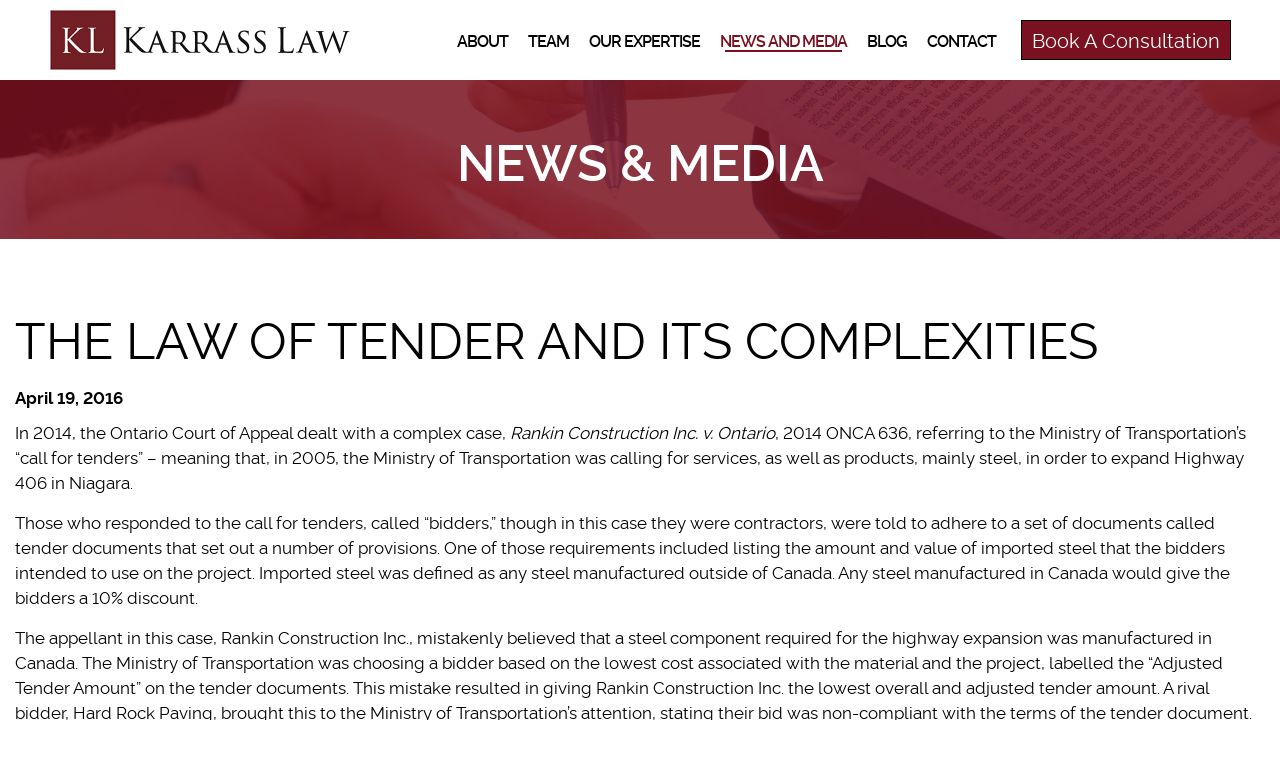

--- FILE ---
content_type: text/html; charset=utf-8
request_url: https://karrasslaw.com/news-and-media/the-law-of-tender-and-its-complexities/
body_size: 5487
content:
<!doctype html>
<html lang="en-CA">
<head>
    <title>The Law of Tender and Its Complexities | Karrass Law </title><meta charset="utf-8"><meta http-equiv="X-UA-Compatible" content="IE=edge"><link rel="canonical" href="https://karrasslaw.com/news-and-media/the-law-of-tender-and-its-complexities/" /> <meta name="description" content="Learn about Rankin Construction Inc. v. Ontario, 2014 ONCA 636, referring to the Ministry of Transportation’s “call for tenders.” Call Karrass Law today."/><meta name="viewport" content="width=device-width, initial-scale=1.0" /><meta property="og:site_name" content="Robert Karrass Professional Corporation"/><meta property="og:title" content="The Law of Tender and Its Complexities | Karrass Law " /> <meta property="og:description" content="Learn about Rankin Construction Inc. v. Ontario, 2014 ONCA 636, referring to the Ministry of Transportation’s “call for tenders.” Call Karrass Law today." /><meta property="og:image" content="/img/logo_og.jpg" /><meta property="og:image:width" content="600" /><meta property="og:image:height" content="600" /><meta property="og:url" content="https://karrasslaw.com/news-and-media/the-law-of-tender-and-its-complexities/" /><meta property="og:type" content="website" /><link rel="apple-touch-icon" sizes="144x144" href="/favicon/apple-touch-icon.png"><link rel="icon" type="image/png" sizes="32x32" href="/favicon/favicon-32x32.png"><link rel="icon" type="image/png" sizes="16x16" href="/favicon/favicon-16x16.png"><link rel="manifest" href="/favicon/site.webmanifest"><link rel="mask-icon" href="/favicon/safari-pinned-tab.svg" color="#7a1120"><meta name="msapplication-TileColor" content="#7a1120"><meta name="theme-color" content="#7a1120"><link rel="preconnect" href="https://fonts.googleapis.com"><link rel="preconnect" href="https://fonts.gstatic.com" crossorigin><link href="https://fonts.googleapis.com/css2?family=Ubuntu:ital,wght@0,300;0,400;0,500;0,700;1,400&display=swap" rel="stylesheet"><!--<link rel="stylesheet" href="/css/libs.css?v--><!--">--><link rel="stylesheet" href="/css/main.css?v1742409616"><!-- Google Tag Manager --><script>(function(w,d,s,l,i){w[l]=w[l]||[];w[l].push({'gtm.start':
new Date().getTime(),event:'gtm.js'});var f=d.getElementsByTagName(s)[0],
j=d.createElement(s),dl=l!='dataLayer'?'&l='+l:'';j.async=true;j.src=
'https://www.googletagmanager.com/gtm.js?id='+i+dl;f.parentNode.insertBefore(j,f);
})(window,document,'script','dataLayer','GTM-5WJFHNFM');</script><!-- End Google Tag Manager --><script type="text/javascript" src="https://platform-api.sharethis.com/js/sharethis.js#property=6409aa72e1ac6c001a8a8500&product=inline-share-buttons&source=platform" async="async"></script></head><body class="secondary"><header class="header" data-id="11"><div class="wrapper || wrapper_full"><div class="header_row"><div class="header_col_1"><a href="/" class="header_logo"><img src="/img/logo.png" alt="Robert Karrass Professional Corporation"></a></div><div class="header_col_2"><nav class="navigation"><ul class="header_nav"><li data-id="active_menu_2"><a href="/about/">About</a></li><li data-id="active_menu_3"><a href="/team/">Team</a></li><li data-id="active_menu_4" class="dr_down"><a href="/our-expertise/">Our Expertise</a> <ul class="sub_menu"> <li><a href="/our-expertise/civil-litigation/">Civil Litigation</a></li> <li><a href="/our-expertise/criminal-law/">Criminal Law</a></li> <li><a href="/our-expertise/family-law/">Family Law</a></li> <li><a href="/our-expertise/administrative-regulatory-law/">Administrative / Regulatory Law</a></li> <li><a href="/our-expertise/mediation-arbitration/">Mediation / Arbitration</a></li> <li><a href="/our-expertise/appeals-judicial-review/">Appeals & Judicial Review</a></li> </ul> </li><li data-id="active_menu_5"><a href="/news-and-media/">News and Media</a></li><li data-id="active_menu_7"><a href="/blog">Blog</a></li><li data-id="active_menu_6"><a href="/contact/">Contact</a></li><li><a href="#" class="header_btn button || red_btn" data-modals="modal_contact" data-title="Book a Consultation">Book a Consultation</a></li></ul></nav><div class="navigation_btn"><div class="hamburger_box"></div></div></div></div></div><div class="dark_overlay"></div></header><div class="inner_banner" style="background-image: url('/imagephp/width=1920&mas=5:3&image=/img/callback-bg1.jpg')"><div class="wrapper"><div class="inner_banner_wrap"><p class="h1">News & Media</p></div></div></div><section class="content_section"> <div class="wrapper"> <h1>The Law of Tender and Its Complexities</h1> <p class="date"><b>April 19, 2016</b></p> <div class="content"> <p>In 2014, the Ontario Court of Appeal dealt with a complex case,&nbsp;<em>Rankin Construction Inc. v. Ontario</em>, 2014 ONCA 636, referring to the Ministry of Transportation&rsquo;s &ldquo;call for tenders&rdquo; &ndash; meaning that, in 2005, the Ministry of Transportation was calling for services, as well as products, mainly steel, in order to expand Highway 406 in Niagara.&nbsp;</p><p>Those who responded to the call for tenders, called &ldquo;bidders,&rdquo; though in this case they were contractors, were told to adhere to a set of documents called tender documents that set out a number of provisions. One of those requirements included listing the amount and value of imported steel that the bidders intended to use on the project. Imported steel was defined as any steel manufactured outside of Canada. Any steel manufactured in Canada would give the bidders a 10% discount.&nbsp;</p><p>The appellant in this case, Rankin Construction Inc., mistakenly believed that a steel component required for the highway expansion was manufactured in Canada. The Ministry of Transportation was choosing a bidder based on the lowest cost associated with the material and the project, labelled the &ldquo;Adjusted Tender Amount&rdquo; on the tender documents. This mistake resulted in giving Rankin Construction Inc. the lowest overall and adjusted tender amount. A rival bidder, Hard Rock Paving, brought this to the Ministry of Transportation&rsquo;s attention, stating their bid was non-compliant with the terms of the tender document. After an investigation, during which the appellant was asked to consult with their supplier, the appellant was notified that as there were no manufacturers of the specified material in Canada, it was considered domestic even though it was manufactured in the states. However, according to the terms set out by the tender document, the material was still considered imported. Rankin Construction Inc. conceded this as well.&nbsp;</p><p>Following the investigation, a phone call was made and a letter faxed to Rankin Construction Inc. notifying them that their bid was non-compliant. Hard Rock, having the lowest total and adjusted tender amount, was given the contract.&nbsp;</p><p>In reaction to the loss of the contract, Rankin Construction Inc. initiated an action against the Ministry of Transportation for damages as a result of lost profits totalling $5,000,000. A trial commenced, and within six days the action was dismissed.&nbsp;</p><p>The Ontario Court of Appeal also dismissed the appeal, and ordered the appellant to pay costs in the amount of $10,000. Essentially, both the trial judge and the appeals judge decided that an allegation of non-compliance was open to be investigated; though the mistake was technically a &ldquo;formality&rdquo; that could be waived, this one could be seen as more material and could open the respondent up to further action by other bidders; and finally, though the appellant drew on the respondent&rsquo;s clause that they shall not be liable for costs or expenses unless they are due to the tender documents, and attempted to prove that the Ministry of Transportation came to its conclusion to cancel their contract following an investigation which was not authorized, the court disagreed and felt the language of the exculpatory clause was explicit.&nbsp;</p><p>The law of tender is complicated, and this decision shows how difficult it is to balance the bidders and their interests with those of the companies or organizations looking for services or goods within the constraints of their contract.&nbsp;</p> </div> <div class="sharethis-inline-share-buttons" > </div> </div></section><footer style="background-image: url('/img/callback-bg1.jpg')"> <div class="locations"> <div class="wrapper"> <a href="/toronto">Toronto</a> <a href="/vaughan">Vaughan</a> <a href="/st-catharines">St. Catharines</a> <a href="/hamilton">Hamilton</a> <a href="/orillia">Orillia</a> </div> </div><div class="wrapper"><div class="footer_row"><div class="footer_col"><p class="footer_title">Request a Callback</p><form action="" method="POST" autocomplete="off" class="subscribe_form || validate_form"><div class="form_item"><label><input type="text" name="form[name]" class="input || validate" placeholder="Name" autocomplete="off"></label></div><div class="form_item"><label><input type="tel" name="form[phone]" class="input || phone_us || validate_tel" placeholder="Phone" autocomplete="off"></label></div><div class="form_item || validate_checkbox" data-action="mailer"><input type="checkbox" class="custom_checkbox" id="not_robot_footer1" name="form[not_robot]"><label for="not_robot_footer1"><span class="checkbox_design"><svg class="icon "> <use xlink:href="/img/svgdefs.svg?v=1683123818#iconCheckbox" xmlns:xlink="http://www.w3.org/1999/xlink"></use></svg></span><span class="checkbox_text">I'm not a robot</span></label></div><button class="button || small || light_2">Submit</button></form></div><div class="footer_col"><p class="footer_title">Useful Links</p><ul class="footer_list"><li><a href="/about/">About</a></li><li><a href="/our-expertise/">Our Expertise</a></li><li><a href="/news-and-media/">News and Media</a></li><li><a href="#" data-modals="modal_disclaimer">Disclaimer</a></li></ul><div class="social"><a href="https://www.facebook.com/karrasslaw" target="_blank" class="social_block"><svg class="icon "> <use xlink:href="/img/svgdefs.svg?v=1683123818#iconFacebook" xmlns:xlink="http://www.w3.org/1999/xlink"></use></svg></a><a href="https://twitter.com/KarrassLaw" target="_blank" class="social_block"><svg class="icon "> <use xlink:href="/img/svgdefs.svg?v=1683123818#iconTwitter" xmlns:xlink="http://www.w3.org/1999/xlink"></use></svg></a><a href="https://www.linkedin.com/in/robert-karrass-34a7376b" target="_blank" class="social_block"><svg class="icon "> <use xlink:href="/img/svgdefs.svg?v=1683123818#iconLinkedin" xmlns:xlink="http://www.w3.org/1999/xlink"></use></svg></a></div></div><div class="footer_col"><p class="footer_title">Contact Information</p><address><p class="location_link"><a href="https://goo.gl/maps/yt8uMiE3dXUNjYJN6" target="_blank"><svg class="icon "> <use xlink:href="/img/svgdefs.svg?v=1683123818#iconLocation6" xmlns:xlink="http://www.w3.org/1999/xlink"></use></svg>7636 Yonge Street, Thornhill, ON L4J 1V9</a></p><p><a href="tel:4164776022"><svg class="icon "> <use xlink:href="/img/svgdefs.svg?v=1683123818#iconCall" xmlns:xlink="http://www.w3.org/1999/xlink"></use></svg>(416) 477-6022</a></p><p><a href="tel:4164776033"><svg class="icon "> <use xlink:href="/img/svgdefs.svg?v=1683123818#iconFax" xmlns:xlink="http://www.w3.org/1999/xlink"></use></svg>(416) 477-6033</a></p><p><a href="mailto:info@karrasslaw.com"><svg class="icon mail"> <use xlink:href="/img/svgdefs.svg?v=1683123818#iconAt" xmlns:xlink="http://www.w3.org/1999/xlink"></use></svg>info@karrasslaw.com</a></p></address></div><div class="footer_col"><p class="footer_title">Get Directions</p> <div class="map"> <iframe src="https://www.google.com/maps/embed?pb=!1m18!1m12!1m3!1d2879.038809311262!2d-79.42427839999999!3d43.8135544!2m3!1f0!2f0!3f0!3m2!1i1024!2i768!4f13.1!3m3!1m2!1s0x882b2d66a2156047%3A0xf3b2b00534906976!2sRobert%20Karrass%20Professional%20Corporation!5e0!3m2!1sen!2sua!4v1678184228661!5m2!1sen!2sua" width="600" height="450" style="border:0;" allowfullscreen="" loading="lazy" referrerpolicy="no-referrer-when-downgrade"></iframe> </div></div></div></div><div class="footer_bottom"><div class="wrapper"><ul class="footer_bottom_list"><li><p>© Robert Karrass Professional Corporation</p></li> <li><a href="https://goo.gl/maps/yt8uMiE3dXUNjYJN6" target="_blank">7636 Yonge Street, Thornhill, ON L4J 1V9</a></li> <li><p>T: <a href="tel:4164776022">(416) 477-6022</a></p></li> <li><p>F: <a href="tel:4164776033">(416) 477-6033</a></p></li> <li><a href="mailto:info@karrasslaw.com">info@karrasslaw.com</a></li> <li><a href="#" data-modals="modal_disclaimer">Disclaimer</a></li></ul></div></div></footer><div class="dialog_wrapper"> <div class="table || main_table"> <div class="tcell || main_tcell"> <div class="dialog_bg || dialog_close"></div> <div class="dialog modal_success modal_status modal_small"> </div> <div class="dialog modal_danger modal_status modal_small"> </div> <div class="modal_ajax || dialog"> <span class="icon_close || dialog_close"> <svg class="icon "> <use xlink:href="/img/svgdefs.svg?v=1683123818#icon_close" xmlns:xlink="http://www.w3.org/1999/xlink"></use></svg> </span> <div class="modal_content"></div> </div> </div> </div></div><div id="toast"> <div class="table"> <div class="tcell"> <svg class="icon toast_icon"> <use xlink:href="/img/svgdefs.svg?v=1683123818#icon_error" xmlns:xlink="http://www.w3.org/1999/xlink"></use></svg> </div> <div class="tcell"> <p id="toast_text">Please, enter a valid value</p> </div> </div></div><a href="tel:(416) 477-6022" class="mobile_call">Call Us (416) 477-6022</a><script src="https://code.jquery.com/jquery-3.5.1.min.js" integrity="sha256-9/aliU8dGd2tb6OSsuzixeV4y/faTqgFtohetphbbj0=" crossorigin="anonymous"></script><script> window.jQuery || document.write('<script src="/js/jquery-3.5.1.min.js"><\/script>');</script><script src="/js/libs.js?v1683123822"></script><script src="/js/main.js?v1697819242"></script><script> $(document).ready(function () { $('[data-id="active_menu_5"]').addClass('active'); });</script><script type="application/ld+json">{	"@context": "http://schema.org",	"@type": "LocalBusiness",	"address": {	"@type": "PostalAddress",	"addressLocality": "Thornhill",	"addressRegion": "ON",	"addressCountry": "CA",	"postalCode": "L4J 1V9",	"streetAddress": "7636 Yonge Street"	},	"name": "Robert Karrass Professional Corporation",	"description": "Karrass Law is a leading law firm in Ontario. With award-winning civil litigation lawyers and criminal defence attorneys, our services range from criminal cases to arbitration, WSIB services/worker's compensation, appeals, mediation, administrative law, and more.",	"telephone": "416-477-6022",	"faxNumber": "416-477-6033",	"openingHours": "Mo,Tu,We,Th,Fr 09:00-18:00",	"url": "https://karrasslaw.com/",	"logo": "https://karrasslaw.com/img/logo.png",	"image": "https://karrasslaw.com/img/logo_og.jpg",	"email": "info@karrasslaw.com",	"priceRange": "$$",	"hasMap": "https://goo.gl/maps/yt8uMiE3dXUNjYJN6",	"geo": {	"@type": "GeoCoordinates",	"latitude": "43.8135544",	"longitude": "-79.4242784"	},	"sameAs":[	"https://ca.linkedin.com/company/karrasslaw",	"https://www.facebook.com/karrasslaw/",	"https://www.canadianlawlist.com/listingdetail/contact/robert-karrass-666912/"	]	}</script> <script> (function(){ if ('devicePixelRatio' in window) { if( document.cookie.indexOf('device_pixel_ratio') == -1 && window.devicePixelRatio >= 2 ){ var date = new Date(); date.setTime( date.getTime() + 3600000 ); document.cookie = 'device_pixel_ratio=' + window.devicePixelRatio + ';' + ' expires=' + date.toUTCString() +'; path=/'; if(document.cookie.indexOf('device_pixel_ratio') != -1) { window.location.reload(); } } } })(); </script></body></html>

--- FILE ---
content_type: text/css
request_url: https://karrasslaw.com/css/main.css?v1742409616
body_size: 14101
content:
@font-face{font-family:"rawline light";src:url(/fonts/rawline-300.woff2) format("woff2"),url(/fonts/rawline-300.woff) format("woff"),url(/fonts/rawline-300.ttf) format("truetype"),url(/fonts/rawline-300.svg#rawlinelight) format("svg");font-weight:400;font-style:normal}@font-face{font-family:"rawline regular";src:url(/fonts/rawline-400.woff2) format("woff2"),url(/fonts/rawline-400.woff) format("woff"),url(/fonts/rawline-400.ttf) format("truetype"),url(/fonts/rawline-400.svg#rawlineregular) format("svg");font-weight:400;font-style:normal}@font-face{font-family:"rawline medium";src:url(/fonts/rawline-500.woff2) format("woff2"),url(/fonts/rawline-500.woff) format("woff"),url(/fonts/rawline-500.ttf) format("truetype"),url(/fonts/rawline-500.svg#rawlinemedium) format("svg");font-weight:400;font-style:normal}@font-face{font-family:"rawline semibold";src:url(/fonts/rawline-600.woff2) format("woff2"),url(/fonts/rawline-600.woff) format("woff"),url(/fonts/rawline-600.ttf) format("truetype"),url(/fonts/rawline-600.svg#rawlinesemibold) format("svg");font-weight:400;font-style:normal}@font-face{font-family:"rawline bold";src:url(/fonts/rawline-700.woff2) format("woff2"),url(/fonts/rawline-700.woff) format("woff"),url(/fonts/rawline-700.ttf) format("truetype"),url(/fonts/rawline-700.svg#rawlinebold) format("svg");font-weight:400;font-style:normal}.fadeOut{-webkit-animation-name:fadeOut;animation-name:fadeOut}@-webkit-keyframes fadeOut{0%{opacity:1}100%{opacity:0}}@keyframes fadeOut{0%{opacity:1}100%{opacity:0}}.fadeIn{-webkit-animation-name:fadeIn;animation-name:fadeIn}@-webkit-keyframes fadeIn{0%{opacity:0}100%{opacity:1}}@keyframes fadeIn{0%{opacity:0}100%{opacity:1}}@keyframes stretch{0%{color:#006b25}100%{color:#7A1120}}@-webkit-keyframes logoRes{from{opacity:0;-webkit-transform:scale(0.7)}to{opacity:1;-webkit-transform:scale(1)}}@keyframes logoRes{from{opacity:0;transform:scale(0.7)}to{opacity:1;transform:scale(1)}}@keyframes showDialog{0%{opacity:0;transform:translateY(40px)}100%{opacity:1;transform:translateY(0)}}@keyframes scale{0%{transform:scale(0.8)}100%{transform:scale(1.2)}}.scale{animation-name:scale;animation-duration:1s;animation-timing-function:ease-out;animation-delay:0;animation-direction:alternate;animation-iteration-count:infinite;animation-fill-mode:none;animation-play-state:running}@-webkit-keyframes jump{0%{bottom:0}50%{bottom:10px}100%{bottom:0}}@keyframes jump{0%{bottom:0}50%{bottom:10px}100%{bottom:0}}@keyframes slide-down{0%{opacity:0;transform:translateY(-100%)}100%{opacity:1;transform:translateY(0)}}@keyframes zoomIn{from{opacity:0;transform:scale(0.7)}to{opacity:1;transform:scale(1)}}*,:before,:after{-webkit-box-sizing:border-box;-moz-box-sizing:border-box;box-sizing:border-box;margin:0;padding:0;outline:none}video{width:100%}audio,canvas,iframe,img,svg,video{vertical-align:middle}fieldset{border:0;margin:0;padding:0}textarea{resize:vertical}html{-ms-text-size-adjust:100%;-webkit-text-size-adjust:100%}article,aside,details,figcaption,figure,footer,header,hgroup,main,menu,nav,section,summary{display:block}audio,canvas,progress,video{display:inline-block;vertical-align:baseline}audio:not([controls]){display:none;height:0}[hidden],template{display:none}a{background-color:transparent}a:active,a:hover,a:focus{outline:0}abbr[title]{border-bottom:1px dotted}b,strong{font-family:"rawline bold"}dfn{font-style:italic}mark{background:#ff0;color:#000}small{font-size:80%}sub,sup{font-size:75%;line-height:0;position:relative;vertical-align:baseline}sub.red,sup.red{color:#e31e26}sup{top:-.5em}sub{bottom:-.25em}svg:not(:root){overflow:hidden}hr{box-sizing:content-box;height:0}pre{overflow:auto}p{font:400 1.7rem/1.5 "rawline regular",sans-serif}code,kbd,pre,samp{font-family:monospace,monospace;font-size:1em}button,input,optgroup,select,textarea{color:inherit;font:inherit;margin:0}button{overflow:visible}button,select{text-transform:none}button,html input[type=button],input[type=reset],input[type=submit]{-webkit-appearance:button;cursor:pointer}button[disabled],html input[disabled]{cursor:default}button::-moz-focus-inner,input::-moz-focus-inner{border:0;padding:0}input{line-height:normal}input[type=checkbox],input[type=radio]{padding:0}input[type=number]::-webkit-inner-spin-button,input[type=number]::-webkit-outer-spin-button{height:auto}input[type=search]{-webkit-appearance:textfield}input[type=search]::-webkit-search-cancel-button,input[type=search]::-webkit-search-decoration{-webkit-appearance:none}legend{border:0;padding:0}textarea{overflow:auto}optgroup{font-weight:700}table{border-collapse:collapse;border-spacing:0}td,th{padding:0}input[type=email],input[type=number],input[type=search],input[type=text],input[type=tel],input[type=url],input[type=password],textarea{-webkit-appearance:none;appearance:none}ul,ol{list-style-position:inside}img{max-width:100%;height:auto;border:0}[class^=icon_],[class*=" icon_"],.icon{display:inline-block;width:1em;height:1em;fill:currentColor}ul li,ol li{list-style:none}.dialog_wrapper{position:fixed;top:0;left:0;display:none;width:100%;height:100%;padding:4rem 0;z-index:1500}.dialog_wrapper .main_table{width:100%;height:100%;padding-right:2rem}.dialog_wrapper .main_tcell{padding:0 2rem}.dialog{display:none;max-width:40rem;margin:0 auto;padding:4rem;background-color:#fff;z-index:1503;position:relative}.dialog.modal_small{max-width:31rem;padding-bottom:2.5rem}.dialog.modal_medium{max-width:40rem}.dialog.modal_large{max-width:85rem}.dialog.modal_xlarge{max-width:65vw}.dialog .icon_close{position:absolute;top:.5rem;right:.5rem;color:#242a36;cursor:pointer;font-size:3rem;transition:color .3s linear}.dialog .icon_close:focus{color:#7A1120}.dialog .icon_close .icon{display:block}.dialog .image_wrap{position:relative;width:7rem;height:7rem;line-height:7rem;margin:-1.5rem auto 0;border-radius:50%;text-align:center;background-color:#242a36}.dialog .image_wrap .icon{height:4rem;width:4rem;color:#fff;animation:zoomIn .5s both;animation-delay:.2s}.dialog .modal_text{text-align:center;margin:2rem 0 .5rem}.dialog .modal_text .modal_title{font-size:2.4rem;line-height:1.4;font-weight:700;color:#010101;text-transform:capitalize;margin:0 auto}.dialog .modal_text p{margin:.5rem auto;max-width:88%}.dialog .modal_buttons{font-size:0;text-align:center;margin:2rem auto 0;max-width:35rem}.dialog .modal_buttons .button{width:calc(50% - 1.4rem);min-width:unset;margin:.5rem .7rem}.dialog_bg{position:fixed;left:0;top:0;display:none;width:100%;height:100%;background-color:rgba(33,33,33,0.55)}.dialog_wrapper.visible,.dialog_bg.visible,.dialog.visible{display:block}.dialog_opened{position:fixed;overflow-y:auto;width:100%;height:100%}.dialog_opened .dialog_bg{animation-name:fadeIn;animation-duration:.3s;animation-fill-mode:both}.dialog_opened .dialog{animation-name:showDialog;animation-duration:.3s;animation-fill-mode:both}.dialog_opened .dialog_wrapper{display:block}.dialog_scrollable .dialog_wrapper{overflow-y:auto;width:calc(100% + 4rem)}.dialog_scrollable_mobile .dialog_wrapper{width:100%!important}.dialog_scrollable_mobile .main_table{padding-right:0!important}.modal_status.dialog{color:#010101;background-color:#fff;text-align:center}.modal_status.dialog .dialog_close.icon_close{display:none}.modal_status.dialog .modal_text{margin:2rem 0}.modal_status.dialog .modal_text .modal_title{font-size:2.6rem;font-weight:700;line-height:1.3;text-transform:initial;margin:0 auto 1rem;max-width:100%}.modal_status.dialog .modal_text p{margin:.5rem auto;max-width:88%}.modal_success.dialog .check_wrap{border:.2rem solid #242a36;overflow:hidden;animation:wrap .3s ease-in-out forwards;animation-delay:.3s;transform:scale(0)}.modal_success.dialog .check_wrap::before,.modal_success.dialog .check_wrap::after{content:"";position:absolute;background-color:#fff;width:0;height:.5rem;transform-origin:left;animation-duration:.3s;animation-timing-function:ease-in-out;animation-fill-mode:forwards}.modal_success.dialog .check_wrap::before{top:3.2rem;left:2.1rem;transform:rotate(45deg);animation-name:left;animation-delay:.8s}.modal_success.dialog .check_wrap::after{top:4.2rem;left:2.9rem;transform:rotate(-45deg);animation-name:right;animation-delay:1.1s}@keyframes wrap{0%{background-color:transparent;transform:scale(0)}100%{background-color:#242a36;transform:scale(1)}}@keyframes left{0%{width:0}100%{width:1.5rem}}@keyframes right{0%{width:0}100%{width:3rem}}.modal_danger.dialog .checkmark{stroke-width:2;stroke:#fff;stroke-miterlimit:10;background-color:transparent;box-shadow:inset 0 0 0 #7A1120;animation:fill .4s ease-in-out .4s forwards,scale2 .3s ease-in-out .9s both}.modal_danger.dialog .checkmark_circle{stroke-dasharray:166;stroke-dashoffset:166;stroke-width:2;stroke-miterlimit:10;stroke:#7A1120;fill:none;animation:stroke .6s cubic-bezier(0.65,0,0.45,1) forwards}.modal_danger.dialog .checkmark_check{transform-origin:50% 50%;stroke-dasharray:48;stroke-dashoffset:48;animation:stroke .3s cubic-bezier(0.65,0,0.45,1) .8s forwards}@keyframes stroke{100%{stroke-dashoffset:0}}@keyframes scale2{0%,100%{transform:none}50%{transform:scale3d(1.1,1.1,1)}}@keyframes fill{100%{box-shadow:inset 0 0 0 5rem #7A1120}}.dialog .contact_form .modal_text{margin:0 0 2rem}.dialog .contact_form textarea.input{min-height:7.3rem}.dialog .contact_form .button{display:block;width:100%;margin:2rem 0 0}.dialog .contact_form .row_f [class*=col_]{width:calc(100% - 3.01rem)}.dialog.modal_disclaimer{max-width:84rem}.modal_video.dialog{padding:3.5rem;border:none;max-width:65vw}.modal_video.dialog .video_frame{width:100%;height:40rem}#toast{position:fixed;bottom:2rem;left:2rem;display:none;width:100%;max-width:28rem;padding:1rem 2rem;color:#fff;background-color:#fff;box-shadow:.1rem .5rem 1.5rem rgba(0,0,0,0.25);backface-visibility:hidden;z-index:1503}#toast p{font-family:"rawline regular",sans-serif;font-size:1.4rem;color:#fff;display:block;margin:0}#toast.error{background-color:#dc3545}#toast.success{background-color:#28a745}#toast .toast_icon{font-size:3rem;color:#fff;margin:0 1rem 0 0}html{font-size:62.5%}body{text-rendering:optimizeLegibility;-webkit-font-smoothing:antialiased;overflow-x:hidden;font-family:"rawline regular",sans-serif;font-size:1.6rem;-webkit-tap-highlight-color:rgba(255,255,255,0);-webkit-tap-highlight-color:transparent;margin:0;padding-top:7.9rem}.home_page{padding-top:0}.home_page .header{background-color:transparent}.home_page .video_section{padding:0;height:100vh;position:relative;overflow:hidden;z-index:2;background-repeat:no-repeat;background-size:cover;background-position:center top}.home_page .video_section::after{content:"";position:absolute;top:0;left:0;display:block;width:100%;height:100%;background-image:linear-gradient(180deg,#FFF 0%,rgba(255,255,255,0) 100%);z-index:0}.home_page .video_section .background_video{display:block;position:absolute;top:50%;left:50%;transform:translate(-50%,-50%);border:none}.home_page .video_section .video_section_text{position:absolute;top:42%;left:50%;transform:translate(-50%,-50%);z-index:2;background-color:rgba(122,17,32,0.5);padding:5.25rem 6rem;width:90rem}.home_page .video_section .video_section_text p{font-family:"rawline bold",sans-serif;font-size:1.6rem;line-height:1.8;color:#fff}.home_page .video_section .button{position:absolute;top:62%;left:50%;transform:translate(-50%,-50%);z-index:2}html,body{height:100%}.sticky_body{display:flex;flex-direction:column}.sticky_body .sticky_content{flex:1 0 auto}.sticky_body footer{flex-shrink:0}[disabled],.disabled{opacity:.5;cursor:not-allowed;pointer-events:none}.clearfix::before,.row::before,.clearfix::after,.row::after{content:" ";display:table}.clearfix::after,.row::after{clear:both}.clearfix,.row{*zoom:1}a{text-decoration:none;color:inherit}.table{display:table}.tableb{display:table;border-collapse:collapse;border-spacing:0}.trow{display:table-row}.tcell{display:table-cell;vertical-align:middle}.tc{text-align:center}.tl{text-align:left}.tr{text-align:right}.fl{float:left}.fr{float:right}hr{border-top:1px solid #dbdbdb;border-bottom:0;border-right:0;border-left:0;clear:both;margin:2.4rem 0}hr.hr{border-top:1px solid #dbdbdb;border-bottom:0;border-right:0;border-left:0;clear:initial;margin:2rem 0}hr.dotted{border-style:dotted}hr.dashed{border-style:dashed}::-webkit-scrollbar{width:.8rem;height:.8rem}::-webkit-scrollbar-track{-webkit-box-shadow:inset 0 0 6px rgba(0,0,0,0.3);box-shadow:inset 0 0 6px rgba(0,0,0,0.3);-webkit-border-radius:1rem;border-radius:1rem;-webkit-border-radius:0;border-radius:0}::-webkit-scrollbar-thumb{background:#7A1120;-webkit-border-radius:1rem;border-radius:1rem;-webkit-box-shadow:inset 0 0 6px rgba(0,0,0,0.3);box-shadow:inset 0 0 6px rgba(0,0,0,0.3)}.slick-prev,.slick-next{background:none;border:none;font-size:0;display:block;width:4rem;height:4rem;position:absolute;top:50%;transform:translate(0,-50%);z-index:5}.slick-prev::after,.slick-next::after{content:"";display:block;width:4rem;height:4rem;border-style:solid;border-width:0 .2rem .2rem 0;border-color:#fff;position:absolute;top:0;left:0;transition:.3s linear}.slick-prev{left:1.5rem}.slick-prev::after{transform:rotate(135deg)}.slick-next{right:1.5rem}.slick-next::after{transform:rotate(-45deg)}.slick-dots{position:absolute;left:50%;bottom:2rem;display:flex;transform:translate(-50%,0);z-index:30}.slick-dots li{display:block;width:1.5rem;height:1.5rem;margin:0 .5rem;background:transparent;border:.1rem solid #fff;border-radius:50%;cursor:pointer}.slick-dots li.slick-active{background:#fff}.slick-dots li:only-child{display:none}.slick-dots li button{background:transparent;border:none;font-size:0}.row{margin:0 -1.5rem}.row:after{content:"";display:block;clear:both}.row .col_1,.row .col_10,.row .col_11,.row .col_12,.row .col_2,.row .col_3,.row .col_4,.row .col_5,.row .col_6,.row .col_7,.row .col_8,.row .col_9{float:left;margin:0 1.5rem}.row .col_1{width:calc(8.3333333333% - 3.01rem)}.row .col_2{width:calc(16.6666666667% - 3.01rem)}.row .col_3{width:calc(25% - 3.01rem)}.row .col_4{width:calc(33.3333333333% - 3.01rem)}.row .col_5{width:calc(41.6666666667% - 3.01rem)}.row .col_6{width:calc(50% - 3.01rem)}.row .col_7{width:calc(58.3333333333% - 3.01rem)}.row .col_8{width:calc(66.6666666667% - 3.01rem)}.row .col_9{width:calc(75.0000000019% - 3.01rem)}.row .col_10{width:calc(83.3333333333% - 3rem)}.row .col_11{width:calc(91.6666666667% - 3.01rem)}.row .col_12{width:calc(100% - 3.01rem)}.row_f{margin:0 -1.5rem;display:flex;flex-wrap:wrap}.row_f .col_1,.row_f .col_2,.row_f .col_3,.row_f .col_4,.row_f .col_5,.row_f .col_6,.row_f .col_7,.row_f .col_8,.row_f .col_9,.row_f .col_10,.row_f .col_11,.row_f .col_12{margin:0 1.5rem}.row_f .col_1{width:calc(8.3333333333% - 3.01rem)}.row_f .col_2{width:calc(16.6666666667% - 3.01rem)}.row_f .col_3{width:calc(25% - 3.01rem)}.row_f .col_4{width:calc(33.3333333333% - 3.01rem)}.row_f .col_5{width:calc(41.6666666667% - 3.01rem)}.row_f .col_6{width:calc(50% - 3.01rem)}.row_f .col_7{width:calc(58.3333333333% - 3.01rem)}.row_f .col_8{width:calc(66.6666666667% - 3.01rem)}.row_f .col_9{width:calc(75.0000000019% - 3.01rem)}.row_f .col_10{width:calc(83.3333333333% - 3.01rem)}.row_f .col_11{width:calc(91.6666666667% - 3.01rem)}.row_f .col_12{width:calc(100% - 3.01rem)}.map_overlay{position:absolute;top:0;left:0;width:100%;height:100%}.wrapper{width:100%;max-width:132rem;padding:0 1.5rem;margin:0 auto;position:relative}.wrapper::after{content:"";display:table;clear:both}.wrapper.wrapper_full{max-width:calc(100% - 6.9rem)}.wrapper.wrapper_big{max-width:170rem}.wrapper.wrapper_small{max-width:97rem}.icon{line-height:0}.noselect{-webkit-touch-callout:none;-webkit-user-select:none;-khtml-user-select:none;-moz-user-select:none;-ms-user-select:none;user-select:none}table.table{width:100%}::placeholder{color:rgba(46,45,50,0.6);transition:all .3s}.form_item{margin:1rem 0 1.5rem}.form_item .pre_input{display:block;margin:0 0 .3rem}.input{display:block;width:100%;max-width:100%;height:4rem;font-size:1.5rem;padding:0 1.6rem;border:.1rem solid #2F343F;background-color:#f8f8f8;color:#2E2D32;border-radius:0;transition:box-shadow .2s ease-in}.input:focus,.input:active{outline-style:none;box-shadow:0 0 0 .3rem rgba(146,153,169,0.25)}.input::placeholder{font-family:"rawline regular",sans-serif;font-size:1.5rem;font-weight:400;color:rgba(46,45,50,0.6);opacity:1;text-overflow:ellipsis}.input:focus::placeholder{opacity:0}.input:-webkit-autofill,.input:-webkit-autofill:focus,.input:-webkit-autofill:active{-webkit-box-shadow:0 0 0 4rem #fff inset!important;-webkit-text-fill-color:#010101!important}input::-webkit-outer-spin-button,input::-webkit-inner-spin-button{-webkit-appearance:none}input[type=number]{-moz-appearance:textfield!important}textarea.input{min-height:12.8rem;padding-top:.5rem;resize:none}select.input{line-height:normal}select::-ms-expand{display:none}.select_after{position:relative;display:block}.select_after::after{content:"";position:absolute;top:1.9rem;right:1rem;width:0;height:0;border-style:solid;border-width:.5rem .5rem 0;border-color:gray transparent transparent;pointer-events:none}.select_after select{padding:0 3rem 0 1rem;appearance:none;-moz-appearance:none;-webkit-appearance:none}.custom_checkbox{position:absolute;left:-999.9rem}.custom_checkbox + label{display:inline-flex;align-items:flex-start;user-select:none;cursor:pointer;margin:0 2rem 1rem 0}.custom_checkbox + label .checkbox_design{flex:0 0 auto;width:2rem;height:2rem;border:.1rem solid #2F343F;background-color:#fff;border-radius:.3rem;position:relative;transform:scale(1);transition:all .2s ease}.custom_checkbox + label .checkbox_design svg{position:absolute;top:.4rem;left:.3rem;width:1.2rem;height:1rem;fill:none;stroke:#fff;stroke-width:2;stroke-linecap:round;stroke-linejoin:round;stroke-dasharray:1.6rem;stroke-dashoffset:1.6rem;transition:all .3s ease;transition-delay:.1s;transform:translate3d(0,0,0)}.custom_checkbox + label .checkbox_design::before{content:"";position:absolute;top:0;left:0;display:block;width:100%;height:100%;opacity:1;border-radius:50%;background-color:#7A1120;transform:scale(0)}.custom_checkbox + label .checkbox_text{display:inline-block;font-size:1.6rem;padding:0 0 0 1rem}.custom_checkbox:checked + label .checkbox_design{background-color:#7A1120;border-color:#7A1120}.custom_checkbox:checked + label .checkbox_design svg{stroke-dashoffset:0}.custom_checkbox:checked + label .checkbox_design::before{opacity:0;transform:scale(3.5);transition:all .6s ease}.custom_radio_button{position:absolute;left:-999.9rem}.custom_radio_button + label{display:inline-flex;align-items:flex-start;user-select:none;cursor:pointer;font-size:0;margin:0 2rem 1rem 0}.custom_radio_button + label .radio_button_design{flex:0 0 auto;width:2rem;height:2rem;border:.1rem solid #2F343F;background-color:#fff;border-radius:50%;position:relative;transition:all .2s ease}.custom_radio_button + label .radio_button_design::before,.custom_radio_button + label .radio_button_design::after{content:"";position:absolute;top:0;left:0;display:block;width:100%;height:100%;border-radius:50%;background-color:#7A1120;transform:scale(0)}.custom_radio_button + label .radio_button_design::before{opacity:1}.custom_radio_button + label .radio_button_text{display:inline-block;font-size:1.6rem;padding:0 0 0 1rem}.custom_radio_button:checked + label .radio_button_design{border-color:#7A1120;border-width:.2rem}.custom_radio_button:checked + label .radio_button_design::before,.custom_radio_button:checked + label .radio_button_design::after{transition:all .6s ease}.custom_radio_button:checked + label .radio_button_design::before{opacity:0;transform:scale(3.5)}.custom_radio_button:checked + label .radio_button_design::after{transform:scale(0.55)}.validate_error{border:.1rem solid #e57373!important}.validate_error::placeholder{color:#e31e26!important}.validate_error + .icon{color:#e57373!important}textarea.validate_error{border:.1rem solid #e57373!important}.input_file.validate_error + .input{border:.1rem solid #e57373!important}.input_file.validate_error + .input span{color:#e31e26!important}.validate_checkbox.validate_error{border:none!important}.validate_checkbox.validate_error .checkbox + label::before{border:.1rem solid #e57373!important}.validate_checkbox.validate_error .custom_checkbox + label .checkbox_design{border:.1rem solid #e57373!important;background-color:#e57373!important}.validate_radio.validate_error{border:none!important}.validate_radio.validate_error .radio_button + label::before{border:.1rem solid #e57373!important}.validate_radio.validate_error .custom_radio_button + label .radio_button_design{border:.1rem solid #e57373!important}.button{display:inline-block;font:400 2rem/5.2rem "rawline regular",sans-serif;height:5.6rem;min-width:7.55em;padding:0 3rem;color:#010101;background-color:transparent;border:.1rem solid #010101;border-radius:0;text-align:center;white-space:nowrap;text-transform:capitalize;text-decoration:none;transition:.3s ease-out;cursor:pointer;user-select:none;appearance:none}.button.button_2{padding:.55em 1em .45em;line-height:normal;height:auto}.button.small{font-size:1.5rem;height:4.5rem;line-height:4.5rem}.button.large{font-size:2rem;height:5.5rem;line-height:5.5rem}.button.light{color:#fff;background-color:transparent;border-color:#fff}.button.light_2{color:#9FA2A8;background-color:#2F343F;border-color:#2F343F}.button.dark{color:#fff;background-color:#7A1120;border-color:#7A1120}.button.dark_2{color:#fff;background-color:#2F343F;border-color:#2F343F}.button.button_success{color:#fff;background-color:#28a745;border-color:#28a745}.button.button_danger{color:#fff;background-color:#dc3545;border-color:#dc3545}.button.button_warning{color:#010101;background-color:#ffb92e;border-color:#ffb92e}.button.button_info{color:#fff;background-color:#119eb5;border-color:#119eb5}.button.button_disable{color:#010101;background-color:#ccc;border-color:#ccc}.button.button_default{color:#fff;background-color:#607487;border-color:#607487}.button span{display:inline-block;vertical-align:middle;position:relative;z-index:3}.button svg{display:inline-block;vertical-align:middle;fill:#fff;width:1.25em;height:1.25em;margin-right:.25em}.button.btn_icon{position:relative;overflow:hidden}.button.btn_icon svg{width:1.8rem;height:1.8rem;fill:#fff;position:absolute;left:50%;transform:translate(-50%,-3rem);transition:.2s linear;margin-right:0}.button.btn_icon span{color:#fff;display:block;transition:.2s linear}.button.button_wide{padding:.9rem 3rem .7rem;line-height:normal;white-space:normal;height:auto}.button.button_block{display:block;width:100%}.btn_mobile{display:none}.aside_form_wrapper{margin:0 0 2rem}.overlay{display:block;width:100%;height:100%;position:absolute;top:0;left:0;z-index:1;background:rgba(0,0,0,0.3)}.overlay_dark{display:block;width:100%;height:100%;position:absolute;top:0;left:0;z-index:1;background:rgba(0,0,0,0.7)}section,.section{padding:9rem 0}.pagination{user-select:none;font-size:0}.pagination li{display:inline-block;vertical-align:top;padding:0;margin:.4rem;list-style:none}.pagination li.pagination_arrow .icon{position:relative;top:-.4rem}.pagination li.pagination_arrow_prev .icon{transform:rotate(180deg)}.pagination li a{font-size:1.6rem;font-weight:700;display:block;min-width:3rem;height:3rem;line-height:2.9rem;padding:0 .5rem;color:#242A36;text-align:center;transition:.3s linear}.pagination li.active a{color:#9FA2A8;pointer-events:none}.social{display:flex;flex-wrap:wrap}.social .social_block{display:flex;align-items:center;justify-content:center;width:4.5rem;height:4.5rem;background-color:#2F343F;margin:0 1rem 0 0;transition:all .3s}.social .social_block:last-child{margin:0}.social .social_block .icon,.social .social_block img{width:1.2rem;height:1.2rem;color:#9FA2A8;transition:all .3s}h1,.h1{font:400 5.5rem/1.1 "rawline regular",sans-serif;color:#010101;margin:1rem 0 2rem;text-transform:uppercase}h2,.h2{font:400 5rem/1.1 "rawline regular",sans-serif;color:#010101;margin:1rem 0 2rem;text-transform:uppercase}.title{font:400 5rem/1.1 "rawline regular",sans-serif;color:#010101;margin:1rem 0 2rem;text-transform:uppercase}.sub_title{font:400 2.4rem/1.2 "rawline regular",sans-serif;color:#242a36;margin:1rem 0 2rem;text-transform:uppercase}h3,.h3{font:400 4rem/1.2 "rawline regular",sans-serif;color:#242a36;margin:0;text-transform:uppercase}h4,.h4{font:400 3rem/1.2 "rawline regular",sans-serif;color:#242a36;margin:0;text-transform:uppercase}h5,.h5{font:400 2rem/1.2 "rawline regular",sans-serif;color:#242a36;margin:0;text-transform:uppercase}h6,.h6{font:400 1.8rem/1.2 "rawline regular",sans-serif;color:#242a36;margin:0;text-transform:uppercase}.content h1,.content .h1{font:400 5.5rem/1.1 "rawline regular",sans-serif;color:#010101;margin:1rem 0 2rem;text-transform:uppercase}.content h2,.content .h2,.content .title{font:400 4.5rem/1.1 "rawline regular",sans-serif;color:#010101;margin:1rem 0 2rem;text-transform:uppercase}.content h3,.content .h3{font:400 4rem/1.1 "rawline regular",sans-serif;color:#242a36;margin:1rem 0;text-transform:uppercase}.content h4,.content .h4{font:400 3rem/1.2 "rawline regular",sans-serif;color:#242a36;margin:1rem 0;text-transform:uppercase}.content h5,.content .h5{font:400 2rem/1.2 "rawline regular",sans-serif;color:#242a36;margin:1rem 0;text-transform:uppercase}.content h6,.content .h6{font:400 1.8rem/1.2 "rawline regular",sans-serif;color:#242a36;margin:1rem 0;text-transform:uppercase}.content p{margin:0 0 1.5rem}.content ul{margin-bottom:2rem}.content ul li{display:table;font:400 1.7rem/1.5 "rawline regular",sans-serif;color:#010101;padding:0 0 0 2rem;margin:1rem 0;position:relative}.content ul li p,.content ul li span{margin:0}.content ul li::before{content:"";display:block;position:absolute;top:1.1rem;left:.5rem;width:.7rem;height:.7rem;background-color:#010101;border-radius:50%}.content ol{margin-bottom:2rem;counter-reset:li}.content ol li{display:table;font:400 1.7rem/1.5 "rawline regular",sans-serif;color:#010101;padding:0 0 0 2rem;margin:1rem 0;overflow:hidden}.content ol li::before{margin-left:-2rem;counter-increment:li;content:counters(li, ".") ". ";color:#010101;font-family:"rawline medium"}.content blockquote{font:400 1.7rem/1.5 "rawline regular",sans-serif;padding:0 0 0 2rem;margin:0 0 3rem;clear:both;position:relative}.content blockquote::after{content:"";display:block;width:1rem;top:0;left:0;height:100%;position:absolute;background:#7A1120}.content a:not(.button){display:inline-block;color:#7A1120;font-weight:600;transition:.3s linear}.content a:not(.button):focus{color:#242a36}.content img{height:auto!important}.content ul:last-child,.content ol:last-child,.content table:last-child,.content img:last-child,.content iframe:last-child,.content p:last-child{margin-bottom:0}.content iframe{width:100%;height:35rem}.content table ul li,.content table ol li{display:block}.content .content_table{width:100%}.content .content_table th{text-align:left;font-weight:700;color:#fff}.content .content_table th p{font-weight:700;color:#fff}.content .content_table tr:nth-child(odd){background-color:#f7f7f7}.content .content_table tr:first-child{background-color:#7A1120}.content .content_table th,.content .content_table td{padding:1rem}.content.content_white h1,.content.content_white h2,.content.content_white h3,.content.content_white h4,.content.content_white h5,.content.content_white h6,.content.content_white p,.content.content_white ul li,.content.content_white ol li,.content.content_white blockquote{color:#fff}p{font:400 1.7rem/1.5 "rawline regular",sans-serif;color:#010101;margin:1rem 0}[data-modals]{cursor:pointer}.no_scroll{overflow:hidden}.hide_desktop{display:none!important}.map{padding:0}.map #map,.map iframe{height:50rem;width:100%;max-width:100%;filter:brightness(100%)contrast(100%)saturate(0)blur(0)hue-rotate(0)}.marker_info{text-align:center}.marker_info p{font-size:1.4rem;font-weight:600;line-height:1.2;margin:.2rem 0}.marker_info .map_address{max-width:23rem;margin:0 auto}.marker_info p a{color:#7A1120}.img{display:block;width:100%;max-width:100%;position:relative;background-size:cover!important;background-position:center!important}.page main{float:right;width:70%}.page aside{width:25%;float:left}.page.right_sidebar main{float:left;width:70%}.page.right_sidebar aside{width:25%;float:right}.block_404{background-repeat:no-repeat;background-size:cover;background-position:center;position:relative;z-index:2}.block_404::after{content:'';position:absolute;top:0;left:0;display:block;width:100%;height:100%;background-color:#780000;z-index:-1}.block_404 .title,.block_404 h2{color:#fff}.inner_banner{background-repeat:no-repeat;background-size:cover;background-position:center;position:relative;z-index:2}.inner_banner::after{content:"";position:absolute;top:0;left:0;display:block;width:100%;height:100%;background-color:rgba(122,17,32,0.85);z-index:-1}.inner_banner .wrapper{max-width:calc(100% - 17rem)}.inner_banner .inner_banner_wrap{display:block;text-align:center;padding:5rem 2rem;}.inner_banner h1,.inner_banner .h1{font-family:"rawline semibold";font-size:5.5rem;font-weight:600;line-height:1.2;color:#fff;margin:0;text-transform:uppercase}.inner_banner .button{margin-left:auto}.header{position:absolute;top:0;left:0;width:100%;padding:1rem 0;z-index:999;transition:.2s;background-color:#fff}.header .header_row{display:flex;flex-wrap:wrap;align-items:center}.header .header_col_1{flex-basis:30rem;flex-shrink:0}.header .header_col_2{flex-grow:1;text-align:right;padding:0 0 0 2rem}.header .header_logo img{width:30rem}.header.fixed{position:fixed;animation:slideDown .7s;box-shadow:0 0 1.5rem 0 rgba(1,1,1,0.2);padding:1rem 0}.header.fixed .header_logo img{width:13rem}.navigation .header_nav{display:flex;justify-content:flex-end;align-items:center}.navigation .header_nav > li > a:not(.button){font:600 1.6rem/1.3 "rawline semibold",sans-serif;letter-spacing:-.1rem;color:#010101;text-transform:uppercase;display:block;white-space:nowrap;padding:0 1rem;position:relative;transition:.3s linear}.navigation .header_nav > li > a:not(.button)::after{content:'';position:absolute;bottom:-.2rem;right:1.5rem;height:.2rem;width:calc(100% - 3rem);transform:scaleX(0);transform-origin:bottom right;transition:transform .25s ease-out;background-color:#7A1120}.navigation .header_nav > li:last-child > a:not(.button)::after{right:0;width:calc(100% - 1.5rem)}.navigation .header_nav > li.active > a:not(.button){color:#7A1120}.navigation .header_nav > li.active > a:not(.button)::after{transform:scaleX(1);transform-origin:bottom right}.navigation .header_nav > li:last-child > a:not(.button){padding:0 0 0 2rem}.navigation .header_nav > li.dr_down{position:relative}.navigation .header_nav > li.header_btn{padding:0 0 0 1rem}.navigation .header_nav > li .red_btn{background-color:#7a1120;padding:0 1rem;color:#fff;height:4rem;line-height:3.7rem;margin-left:1.5rem}.navigation .header_nav > li.mobile_social{display:none}.navigation .header_nav .sub_menu{opacity:0;visibility:hidden;position:absolute;top:100%;left:2rem;margin:.6rem 0 0;z-index:3;min-width:28.3rem;background-color:#2f343f;transition:all .3s ease-in-out;box-shadow:0 0 .3rem rgba(1,1,1,0.1);transform:translate3d(0,1rem,0)}.navigation .header_nav .sub_menu::after{content:"";position:absolute;left:0;right:0;bottom:100%;display:block;width:100%;height:1rem}.navigation .header_nav .sub_menu > li > a:not(.button){font-size:1.4rem;color:#fff;display:block;padding:.9rem 1.5rem .7rem;white-space:pre-wrap;text-align:left;text-transform:uppercase;transition:.3s linear}.navigation .header_nav > li.dr_down:focus .sub_menu{opacity:1;visibility:visible;transform:translate3d(0,0,0)}.navigation_btn{display:none;width:4rem;height:2.4rem;position:absolute;top:50%;right:2rem;overflow:visible;cursor:pointer;transition-property:opacity;transition-duration:.15s;transition-timing-function:linear;z-index:600;transform:translate(0,-50%)}.navigation_btn .hamburger_box{display:block;width:4rem;height:.4rem;border-radius:.4rem;background-color:#242A36;position:absolute;left:0;top:50%;transform:translate(0,-50%);transition-property:transform;transition-duration:.075s;transition-timing-function:cubic-bezier(0.55,0.055,0.675,0.19)}.navigation_btn .hamburger_box::before,.navigation_btn .hamburger_box::after{content:"";display:block;width:4rem;height:.4rem;border-radius:.4rem;background-color:#242A36;position:absolute;transition-property:transform;transition-duration:.15s;transition-timing-function:ease}.navigation_btn .hamburger_box::before{top:-1rem;transition:top .075s .12s ease,opacity .075s ease}.navigation_btn .hamburger_box::after{bottom:-1rem;transition:bottom .075s .12s ease,transform .075s cubic-bezier(0.55,0.055,0.675,0.19)}.navigation_btn.is_open .hamburger_box{transform:translate(0,-50%) rotate(45deg);transition-delay:.12s;transition-timing-function:cubic-bezier(0.215,0.61,0.355,1);background-color:#fff}.navigation_btn.is_open .hamburger_box::before,.navigation_btn.is_open .hamburger_box::after{background-color:#fff}.navigation_btn.is_open .hamburger_box::before{top:0;opacity:0;transition:top .075s ease,opacity .075s .12s ease}.navigation_btn.is_open .hamburger_box::after{bottom:0;transform:rotate(-90deg);transition:bottom .075s ease,transform .075s .12s cubic-bezier(0.215,0.61,0.355,1)}.navigation_btn p{display:block;font-size:1.4rem;font-weight:400;color:#242A36;margin:0;position:absolute;bottom:-2.5rem;left:50%;transform:translate(-50%,0)}.mobile_phone{position:fixed;left:0;right:0;bottom:0;display:none;padding:.5rem 0;font:700 3rem "rawline regular",sans-serif;background-color:#7A1120;color:#fff;text-align:center;user-select:none;z-index:300}.mobile_phone svg{width:2.4rem;height:2.4rem}.dark_overlay.nav_opened::after{content:"";position:fixed;top:0;left:0;display:block;width:100%;height:100vh;background-color:#010101;opacity:.8;z-index:2}.inner_banner_large{background-repeat:no-repeat;background-size:cover;background-position:center 50%;padding:0}.inner_banner_large .wrapper{padding:0;max-width:100%}.inner_banner_large .inner_banner_content{width:50%;padding:7.3rem 10rem 10rem;background-color:rgba(122,17,32,0.85)}.inner_banner_large .inner_banner_content .button{margin:2.2rem 0 0}.inner_banner_large .content h1,.inner_banner_large .content .h1{margin:1rem 0 10rem;position:relative;max-width:58rem}.inner_banner_large .content h1::after,.inner_banner_large .content .h1::after{content:"";position:absolute;bottom:-5rem;left:0;display:block;width:10rem;height:.4rem;background-color:#fff}.inner_banner_large .content h3,.inner_banner_large .content .h3{margin:1rem 0 2.2rem}.expertise_cats{padding:8rem 0 4rem}.expertise_cats .wrapper{max-width:calc(100% - 12.5rem)}.expertise_cats .expertise_cats_wrap{display:grid;grid-template-columns:repeat(3,1fr);gap:8rem}.expertise_cats .expertise_cats_item{text-align:center}.expertise_cats .expertise_cats_item .img_wrap{display:block;width:30%;margin:0 auto 3rem}.expertise_cats .expertise_cats_item .img_wrap img{transition-duration:.3s}.expertise_cats .expertise_cats_item h5,.expertise_cats .expertise_cats_item .h5{margin:.8rem 0 1.5rem}.expertise_cats .expertise_cats_item h5 a,.expertise_cats .expertise_cats_item .h5 a{transition:all .3s}.expertise_cats .expertise_cats_item p{font-size:1.6rem;font-weight:400;line-height:1.25;color:#9FA2A8;margin:0}.about{padding:5rem 0 9rem}.about .content h2,.about .content .h2{margin:1rem 0 10.1rem;position:relative}.about .content h2::after,.about .content .h2::after{content:'';position:absolute;bottom:-5.7rem;left:50%;transform:translate(-50%,0);display:block;width:10rem;height:.4rem;background-color:#ebeff3}.about .content h2 b,.about .content .h2 b,.about .content h2 strong,.about .content .h2 strong{display:block}.about .content h3,.about .content .h3{margin:0 0 5rem;color:#010101}.about .content ol{margin-bottom:4.6rem}.about .content ol li{font-family:"rawline medium";font-size:1.8rem}.about .content table tr td:last-child{position:relative}.about .content table tr td:last-child img{position:absolute;top:0;left:0;display:block;width:100%;height:100%!important;object-fit:cover;object-position:center center}.recent_news{padding:0 0 9rem}.recent_news .top_text{text-align:center}.recent_news .top_text h3,.recent_news .top_text .h3{color:#010101}.recent_news .recent_news_wrap{display:grid;grid-template-columns:repeat(3,1fr);grid-column-gap:6rem;grid-row-gap:3.5rem}.recent_news .recent_news_item{display:flex;flex-direction:column}.recent_news .recent_news_item .img_wrap{display:block;width:100%;position:relative;padding-top:66%;overflow:hidden;flex-shrink:0}.recent_news .recent_news_item .img_wrap img{position:absolute;top:50%;left:50%;transform:translate(-50%,-50%);display:block;width:100%;height:100%;object-fit:cover}.recent_news .recent_news_item .desc_wrap{display:flex;flex-direction:column;background-color:#EBEFF3;flex:1 0 auto;padding:4rem 3rem 1.5rem}.recent_news .recent_news_item .desc_wrap .date{margin-top:auto;font-family:"rawline semibold";font-size:1.4rem;line-height:1.5;color:#242A36}.recent_news .recent_news_item h5,.recent_news .recent_news_item .h5{font-size:2.6rem;text-transform:initial;margin:0 0 2.5rem}.recent_news .recent_news_item h5 a,.recent_news .recent_news_item .h5 a{transition:all .3s}.recent_news .recent_news_item .desc_wrap p{font-size:1.6rem;color:#242A36;margin:0 0 4rem}.top_text{position:relative;margin:0 0 10.6rem}.top_text::after{content:'';position:absolute;bottom:-5.7rem;left:50%;transform:translate(-50%,0);display:block;width:10rem;height:.4rem;background-color:#ebeff3}.team .team_item{margin:0 0 9rem}.team .team_item:last-child{margin:0}.team_item .team_header{margin:0 0 10.9rem}.team_item .team_header h2,.team_item .team_header .h2{font-family:"rawline bold";text-transform:uppercase;color:#242A36;margin:0}.team_item .team_header h4,.team_item .team_header .h4{font-family:"rawline light";font-weight:300;text-transform:uppercase;color:#242A36}.team_item .team_body{display:flex;flex-wrap:wrap}.team_item .img_wrap{width:50.4%;padding:1rem 5rem 1rem 1rem}.team_item .img_wrap img{width:80%}.team_item .desc_wrap{width:49.6%}.team_item .tab_list{display:flex;flex-wrap:wrap;margin:0 0 3.4rem}.team_item .tab_list_item{font-family:"rawline semibold";font-size:1.4rem;line-height:1.4;color:#fff;text-transform:uppercase;background-color:#242a36;padding:2rem 2.5rem;margin:0 .2rem 0 0;cursor:pointer}.team_item .tab_list_item.active{background-color:#7a1120}.team_item .tab_list_item:last-child{margin:0}.team_item .team_content{margin:0 0 9.2rem;position:relative}.team_item .team_content::after{content:'';position:absolute;bottom:-6.4rem;left:0;display:block;width:10rem;height:.4rem;background-color:#ebeff3}.team_item .team_contact{margin:0 0 1rem}.team_item .team_contact:last-child{margin:0}.team_item .team_contact a{display:inline-flex;align-items:center}.team_item .team_contact a .icon{width:1.4rem;height:1.4rem;color:#242A36;margin:.4rem 1rem 0 0;transition:all .3s}.team_item .team_contact a span{font-family:"rawline medium";font-size:1.4rem;color:#242A36;text-transform:uppercase;transition:all .3s}.team_item .social{margin:2rem 0 0}.team_item .social .social_block .icon{color:#fff}.tabs_content{display:none}.tabs_content.active{display:block}.accordion_item{margin:0 0 2rem}.accordion_item:last-child{margin:0}.accordion_item .accordion_title,.main_areas_item{display:block;font-size:2.6rem;font-weight:400;line-height:1.2;color:#fff;background-color:#242A36;text-transform:uppercase;cursor:pointer;transition:all .3s;user-select:none;position:relative;padding:1.1rem 4rem 1.3rem 2rem}.accordion_item .accordion_title .icon,.main_areas_item .icon{position:absolute;top:50%;right:2rem;transform:translate(0,-50%);width:1.6rem;height:1.6rem;color:#fff;transition:all .3s}.accordion_item .accordion_content{display:none;padding:1.5rem 2rem;background-color:#EBEFF3;margin:2rem 0 0}.accordion_item .content ul li{margin:0 0 1.5rem;color:#242A36}.accordion_item .content ul li::before{background-color:#242A36}.accordion_item.active .accordion_title{background-color:#7A1120}.accordion_item.active .accordion_title .icon{transform:translate(0,-50%)rotate(180deg)}.main_areas .main_areas_wrap{display:flex;flex-wrap:wrap;align-items:flex-start}.main_areas .main_areas_content{width:50.4%;padding:0 5rem 1rem 1rem;margin:-1.5rem 0 0}.main_areas .main_areas_content .button,.content_section .content .button{margin:1.5rem 0 0}.main_areas .main_areas_nav{width:49.6%}.main_areas_item{margin:0 0 2rem}.main_areas_item:last-child{margin:0}.main_areas_item .icon{transform:translate(0,-50%)rotate(-90deg)}.main_areas.main_areas_wide .main_areas_content{width:67.1%}.main_areas.main_areas_wide .areas_cat_list{width:32.9%;background-color:#EBEFF3;padding:2rem}.areas_cat_list li{margin:0 0 1rem;padding:0 0 0 2rem}.areas_cat_list li:last-child{margin:0}.areas_cat_list a{color:#242A36;font-size:1.6rem;transition:all .3s linear;position:relative}.areas_cat_list a .icon{position:absolute;top:57%;left:-2.3rem;width:1.4rem;height:1.4rem;color:#242A36;transform:translate(0,-50%)rotate(-90deg);transition:all .3s linear}.news .news_years{display:flex;flex-wrap:wrap;margin:0 0 4rem}.news .news_years .button{margin:.3rem}.news .news_item{display:flex;align-items:flex-start;margin:0 0 3.5rem}.news .news_item:last-child{margin:0}.news .news_item .img_wrap{flex-basis:8.5rem;height:8.5rem;flex-shrink:0}.news .news_item .img_wrap img{width:100%;height:100%;object-fit:cover}.news .news_item .desc_wrap{padding:0 0 0 2rem;flex-grow:1}.news .news_item .desc_wrap .text_wrap{margin:0 0 1rem}.news .news_item .desc_wrap h5,.news .news_item .desc_wrap .h5{font-size:2.4rem;color:#242A36;text-transform:initial}.news .news_item .desc_wrap h5 a,.news .news_item .desc_wrap .h5 a{transition:.3s linear}.news .news_item .desc_wrap p{font-size:1.6rem;margin:0}.news .news_item .desc_wrap .date{font-size:1.6rem;text-transform:uppercase}.news .news_item .desc_wrap .link{font-size:1.6rem;font-weight:400;text-transform:uppercase;color:#7A1120;transition:.3s linear}.news .pagination{text-align:center;margin:5rem 0 0}#st-1{display:flex!important;flex-wrap:wrap;justify-content:flex-end;margin:3rem 0 0}#st-1 .st-btn{display:flex!important;align-items:center;justify-content:center;width:4.5rem!important;height:4.5rem!important;background-color:#2F343F!important;border:none!important;line-height:normal!important}#st-1 .st-btn > img{filter:brightness(0) invert(1)!important;position:static!important}.contact_us .button_wrap{text-align:center}.contact_us .contact_form .button{display:block;width:100%;text-transform:uppercase}.contact_us .contact_form .modal_title{text-align:center;margin:0 0 3rem}.contact_us .address_wrap{padding:8rem 0 0;text-align:center}.contact_us address{display:flex;flex-wrap:wrap}.contact_us .address_item{width:calc(100% / 3);padding:1rem}.contact_us .address_item p:last-child{margin:0!important}.contact_us .address_item .location_link:last-child{margin:0 auto!important;max-width:25rem}.contact_us .address_item .icon{width:5rem;height:5rem;color:#7A1120;margin:0 0 1.5rem;transition-duration:.3s}.contact_us .address_item .dark_text{font-size:2.5rem;margin:0 0 .6rem;color:#242A36}.contact_us .address_item .dark_text a{color:#242A36;transition:.3s linear}.contact_us .address_item .light_text,.contact_us .address_item .light_text a{font-size:2rem;color:#9FA2A8;margin:0}.contact_us .map{padding:0 0 0 4rem}.contact_us .map #map,.contact_us .map iframe{height:46.7rem}.locations{background-color:#7a1120;text-align:center;margin-bottom:5rem;padding:1rem;}.locations a{margin:0 2rem;}footer{padding:0;position:relative;z-index:3;background-position:center center;background-repeat:no-repeat;background-size:cover}footer::after{content:'';position:absolute;top:0;left:0;display:block;width:100%;height:100%;background-color:rgba(122,17,32,0.85);z-index:-1}footer .footer_title{font-size:2rem;color:#fff;margin:0 0 4rem;text-transform:uppercase}footer address p{position:relative;padding:0 0 0 2.5rem}footer address p.location_link{max-width:19rem}footer address p .icon{position:absolute;top:.4rem;left:0;color:#fff}footer address p .icon.mail{top:.4rem}footer .social{margin:3rem 0 0}footer p{display:block;color:#fff;font:400 1.4rem/1.4 "rawline semibold",sans-serif;margin:0 0 1rem}footer a{display:inline-block;font:400 1.4rem/1.4 "rawline semibold",sans-serif;color:#fff;transition:.3s linear}footer .footer_row{display:flex;flex-wrap:wrap;margin:0 0 3.5rem}footer .footer_row .footer_col:first-child{padding:0 6% 0 0}footer .footer_row .footer_col:nth-child(2){padding:0 2% 0 0}footer .footer_row .footer_col:last-child{padding:0 0 0 6%}footer .footer_row .footer_col:first-child,footer .footer_row .footer_col:last-child{width:30%}footer .footer_row .footer_col:nth-child(2),footer .footer_row .footer_col:nth-child(3){width:20%}footer .footer_list li{margin:0 0 1rem}footer .footer_list li:last-child{margin:0}footer .footer_list li a{font-family:"rawline semibold";font-size:1.4rem;line-height:1.4;text-transform:uppercase}footer .footer_blog .name{margin:1rem 0 0;color:#fff}footer .footer_blog .name a{font-weight:700}footer .footer_blog .desc{display:-webkit-box;-webkit-box-orient:vertical;-webkit-line-clamp:4;overflow:hidden;margin-bottom:1.1rem}footer .subscribe_form .form_item{margin:1.3rem 0 1rem}footer .subscribe_form .input{font-size:1.5rem;color:#2E2D32;background-color:#fff;border:.1rem solid #fff;padding:0 1.6rem;height:4rem;border-radius:0}footer .subscribe_form .input::placeholder{color:rgba(46,45,50,0.6)}footer .subscribe_form .custom_checkbox + label .checkbox_text{color:#fff}footer .subscribe_form .button{width:100%;text-transform:uppercase}footer .map #map,footer .map iframe{height:18rem}.home_page .footer_bottom{position:absolute;left:0;bottom:4.8rem;width:100%}.footer_bottom .footer_bottom_list{display:flex;flex-wrap:wrap;justify-content:center;align-items:center}.footer_bottom .footer_bottom_list li{margin:0 .8rem;position:relative}.footer_bottom .footer_bottom_list li::after{content:"";position:absolute;display:block;width:.1rem;height:60%;top:55%;transform:translate(0,-50%);right:-.8rem;background-color:#fff}.footer_bottom .footer_bottom_list li:last-child::after{display:none}.footer_bottom{padding:2rem 0 1.8rem;position:relative;z-index:3;text-align:center}.footer_bottom p,.footer_bottom a{font:400 1.7rem/1.4 "rawline regular",sans-serif;color:#fff}.footer_bottom p{margin:0}.footer_bottom a{transition:.3s linear}.footer_bottom .development{text-align:right}.blog .blog_wrap{display:-webkit-box;display:-webkit-flex;display:-moz-box;display:-ms-flexbox;display:flex;-webkit-flex-wrap:wrap;-ms-flex-wrap:wrap;flex-wrap:wrap}.blog main{width:75%;padding:0 6rem 0 0}.blog aside{width:25%}.blog .blog_article{border-bottom:.1rem solid #d9d9d9;padding:0 0 3.5rem;margin:0 0 3rem}.blog .blog_article .title_wrap h1{color:#000;font-size:4rem;line-height:1.2;font-weight:400;text-transform:uppercase;margin:0}.blog .blog_article .title_wrap h2{font-size:3rem;line-height:1.2;font-weight:400;text-transform:uppercase;margin:0}.blog .blog_article .title_wrap h2 a{color:#000;-webkit-transition:.3s linear;-o-transition:.3s linear;-moz-transition:.3s linear;transition:.3s linear}.blog .blog_article .title_wrap p{margin:1rem 0}.blog .blog_article .title_wrap p a{-webkit-transition:.3s linear;-o-transition:.3s linear;-moz-transition:.3s linear;transition:.3s linear}.blog .content h2,.blog .content .h2,.blog .content .title{font-size:3.6rem}.blog .content h3,.blog .content .h3{font-size:3rem}.blog .content h4,.blog .content .h4{font-size:2.6rem}.blog .content h5,.blog .content .h5{font-size:2rem}.blog .content h6,.blog .content .h6{font-size:1.8rem}.blog .blog_article .img_wrap{position:relative;display:block;width:100%;padding-top:66%;overflow:hidden}.blog .blog_article .img_wrap img{position:absolute;top:50%;left:50%;-webkit-transform:translate(-50%,-50%);-moz-transform:translate(-50%,-50%);-ms-transform:translate(-50%,-50%);-o-transform:translate(-50%,-50%);transform:translate(-50%,-50%);display:block;width:100%;height:100%;-o-object-fit:cover;object-fit:cover;font-family:'object-fit: cover;\A	';-webkit-transition:.3s linear;-o-transition:.3s linear;-moz-transition:.3s linear;transition:.3s linear}.blog .blog_article .short_desc p{font-size:1.6rem;display:-webkit-box;-webkit-box-orient:vertical;-webkit-line-clamp:4;overflow:hidden}.blog.blog_post .blog_article{padding:0;margin:0;border-bottom:none}.blog .sharethis-inline-share-buttons{margin:0 0 1.5rem;z-index:2!important}.blog .blog_post_img{float:right;margin:0 0 1rem 2rem;max-width:40%;width:40%}.blog_sidebar{padding:.4rem 0 0 4rem;position:relative}.blog_sidebar::after{content:"";display:block;position:absolute;top:.6rem;left:0;height:-webkit-calc(100% - .6rem);height:-moz-calc(100% - .6rem);height:calc(100% - .6rem);border-left:.1rem solid #d9d9d9;z-index:-1}.blog_sidebar .aside_mobile_btn{display:none}.blog_sidebar .aside_form_wrapper{margin:0 0 3rem;background-color:#f5f5f5;padding:1.5rem}.blog_sidebar .aside_form_wrapper .image_wrap{display:none}.blog_sidebar .contact_form .pre_input{font-size:1.4rem}.blog_sidebar .contact_form .input{height:3rem}.blog_sidebar .contact_form textarea.input{min-height:5rem}.blog_sidebar .contact_form .button{display:block;margin:0 auto;min-width:unset}.blog_sidebar .contact_form .row_f [class*='col_']{width:-webkit-calc(100% - 3.01rem);width:-moz-calc(100% - 3.01rem);width:calc(100% - 3.01rem)}.blog_sidebar .modal_title,.blog_sidebar .aside_title{font-size:2rem;font-weight:700;line-height:1;color:#000;margin:0 0 1.5rem;text-transform:capitalize}.blog_sidebar .modal_title{text-align:center}.blog_sidebar .blog_search{position:relative;margin-bottom:2rem}.blog_sidebar .blog_search .input{background-color:transparent;padding:0 1rem 0 3.2rem;height:3rem;font-size:1.4rem}.blog_sidebar .blog_search .input::-webkit-input-placeholder{font-size:1.4rem;color:#626262}.blog_sidebar .blog_search .input:-moz-placeholder{font-size:1.4rem;color:#626262}.blog_sidebar .blog_search .input::-moz-placeholder{font-size:1.4rem;color:#626262}.blog_sidebar .blog_search .input:-ms-input-placeholder{font-size:1.4rem;color:#626262}.blog_sidebar .blog_search .input::-ms-input-placeholder{font-size:1.4rem;color:#626262}.blog_sidebar .blog_search .input::placeholder{font-size:1.4rem;color:#626262}.blog_sidebar .blog_search button{position:absolute;top:.8rem;left:1.2rem;background-color:transparent;border:none;cursor:pointer}.blog_sidebar .blog_search button svg{display:block;width:1.3rem;height:1.3rem;color:#8c8c8c}.blog_sidebar .aside_block{margin-bottom:3rem}.blog_sidebar .aside_block:last-child{margin-bottom:0}.blog_sidebar .aside_block p{font-size:1.8rem;color:#f4f4f4;text-transform:uppercase;margin:0}.blog_sidebar .aside_block a{-webkit-transition:.3s linear;-o-transition:.3s linear;-moz-transition:.3s linear;transition:.3s linear}.blog_sidebar .aside_block li{padding:.7rem 0;border-bottom:.1rem solid #d9d9d9}.blog_sidebar .aside_block li:first-child{padding:0 0 .7rem}.blog_sidebar .aside_block li.active a{color:#7A1120;pointer-events:none}.blog_sidebar .aside_block li a{display:inline-block;font-size:1.6rem;color:#8c8c8c}.blog_sidebar .aside_tags li{display:inline-block;vertical-align:middle;margin:0 .5rem 1rem 0;padding:0;border-bottom:none}.blog_sidebar .aside_tags li:first-child{padding:0}.blog_sidebar .aside_tags li.active a{background:#000;color:#fff}.blog_sidebar .aside_tags li a{display:block;color:#fff;font-size:1.4rem;text-transform:capitalize;font-weight:700;background:#000;padding:.6rem .7rem .5rem;border-bottom:none}.blog_sidebar .recent li{color:#626262;border-bottom:.1rem solid #d9d9d9;line-height:1.2;padding:1rem 0 .7rem}.blog_sidebar .recent li:first-child{padding:0 0 1rem}.blog_sidebar .recent li a{display:inline-block;color:#000;border-bottom:none;line-height:1.3;padding:0}.blog_sidebar .recent li a strong{font-weight:600}.blog_sidebar .recent li span{display:block;font-size:1.4rem;color:#8c8c8c}.blog_sidebar .aside_authors li a{font-size:0}.blog_sidebar .aside_authors li a img{display:inline-block;vertical-align:middle;margin:0 1rem 0 0;width:3.5rem;height:3.5rem;-o-object-fit:cover;object-fit:cover;font-family:'object-fit: cover;';-webkit-border-radius:50%;-moz-border-radius:50%;border-radius:50%;border:.2rem solid #fff;-webkit-box-shadow:0 0 0 .2rem rgba(217,217,217,0.4);-moz-box-shadow:0 0 0 .2rem rgba(217,217,217,0.4);box-shadow:0 0 0 .2rem rgba(217,217,217,0.4)}.blog_sidebar .aside_authors li a span{display:inline-block;vertical-align:middle;font-size:1.6rem}.blog_sidebar .aside_archive{max-height:25.2rem;overflow-y:auto}.empty_heading{font-size:4rem;line-height:1.2;text-transform:uppercase;margin:1rem 0 2rem;color:#000}.blog #st-1{display:flex!important;flex-wrap:wrap;justify-content:flex-start;margin:1rem 0 1.5rem}.why_choose_us{text-align:center;color:#7a1120;margin:6rem 0 2rem;position:relative}.why_choose{padding:4rem 0;background-color:#ebeef3}.why_choose table td:first-child{width:40rem;background:#7a1120;padding:2rem 4rem 4rem;color:#fff;display:flex;flex-direction:column}.why_choose table td:first-child p:first-child{font-size:4.4rem;line-height:1}.why_choose table td:first-child p{color:#fff;font-size:2rem}.why_choose table td:first-child hr{color:#fff;border-width:.3rem}.why_choose table td:first-child a{background:#fff;color:#7a1120;font-weight:900;border-color:#fff;margin-top:2rem}.why_choose table td:last-child{width:calc(100% - 40rem);padding-left:3rem}.why_choose table td ul{display:flex;flex-wrap:wrap;text-align:center}.why_choose table td ul li{width:50%;padding:1rem 2rem}.why_choose table td ul li p{font-weight:500}.why_choose table td ul h4{color:#7a1120;font-weight:900;font-size:2rem}.small_hr{flex:1 0 auto;height:4px;width:10%;position:relative;margin:0 auto;background:#ebeff3;border:0}.mobile_call{display: none;}@media only screen and (min-width: 993px){.navigation .header_nav > li.dr_down:hover .sub_menu{opacity:1;visibility:visible;transform:translate3d(0,0,0)}.navigation .header_nav > li .red_btn:hover{background-color:#fff;color:#000}section.team{padding-bottom:0}}@media (-ms-high-contrast: none),(-ms-high-contrast: active),(-moz-touch-enabled: 0),(hover: hover){.why_choose table td:first-child a:hover{background:#7a1120;color:#fff}.header .phone_block .phone:hover{color:#7A1120}.navigation .header_nav > li > a:not(.button):hover{color:#7A1120}.navigation .header_nav > li > a:not(.button):hover::after{transform:scaleX(1);transform-origin:bottom right}.navigation .header_nav .sub_menu > li > a:not(.button):hover{color:#FAC900}footer .footer_bottom a:hover{color:#FAC900}footer a:hover{color:#FAC900;transition:.3s}.button:hover{color:#fff;background-color:#010101;border-color:#010101}.button:hover svg{fill:#fff}.button.light:hover{color:#fff;background-color:#010101;border-color:#010101}.button.light_2:hover{color:#fff;background-color:#2F343F;border-color:#2F343F}.button.dark:hover{color:#fff;background-color:#010101;border-color:#010101}.button.dark_2:hover{color:#fff;background-color:#7A1120;border-color:#7A1120}.button.button_success:hover{color:#fff;background-color:#24993f;border-color:#24993f}.button.button_danger:hover{color:#fff;background-color:#c82333;border-color:#c82333}.button.button_warning:hover{color:#010101;background-color:#fdae11;border-color:#fdae11}.button.button_info:hover{color:#fff;background-color:#0890a7;border-color:#0890a7}.button.button_disable:hover{color:#010101;background-color:#c3bfbf;border-color:#c3bfbf}.button.button_default:hover{color:#fff;background-color:#50606e;border-color:#50606e}.button.btn_icon:hover svg{transform:translate(-50%,0.9rem)}.button.btn_icon:hover span{transform:translateY(3rem)}.slick-prev:hover::after,.slick-next:hover::after{border-color:#7A1120}.dialog .icon_close:hover{color:#7A1120}.input:-webkit-autofill:hover{-webkit-box-shadow:0 0 0 4rem #fff inset!important;-webkit-text-fill-color:#010101!important}.custom_checkbox + label:hover .checkbox_design{border-color:#7A1120}.custom_radio_button + label:hover .radio_button_design{border-color:#7A1120}.pagination li a:hover{color:#7A1120}.content a:not(.button):hover{color:#242a36}.contact_us_section address a:not(.button):hover{color:#242a36}.expertise_cats .expertise_cats_item:hover .img_wrap img{transform:scale(1.1);filter:brightness(100%) contrast(200%) saturate(0%) blur(0px) hue-rotate(0deg)}.expertise_cats .expertise_cats_item:hover h5 a,.expertise_cats .expertise_cats_item:hover .h5 a{color:#7a1120}.recent_news .recent_news_item h5:hover a,.recent_news .recent_news_item .h5:hover a{color:#7a1120}.social .social_block:hover{background-color:#fff}.social .social_block:hover .icon{color:#7A1120}.team_item .team_contact a:hover .icon{color:#FAC900}.team_item .team_contact a:hover span{color:#FAC900}.team_item .social .social_block:hover{background-color:#7A1120}.team_item .social .social_block:hover .icon{color:#fff}.news .news_item .desc_wrap h5 a:hover,.news .news_item .desc_wrap .h5 a:hover{color:#7A1120}.news .news_item .desc_wrap .link:hover{color:#FAC900}.contact_us .address_item .dark_text a:hover{color:#7A1120}.contact_us .address_item:hover .icon{transform:scale(1.1)!important;color:#242A36}.footer_bottom a:hover{color:#FAC900}.accordion_item:not(.active) .accordion_title:hover,.main_areas_item:hover,.accordion_item:not(.active) .accordion_title:hover .icon,.main_areas_item:hover .icon{color:#FAC900}.areas_cat_list a:hover{color:#7A1120}.areas_cat_list a:hover .icon{left:-1.7rem;color:#7A1120}.aside_block li a:hover{color:#7A1120}.aside_tags li a:hover{background-color:#7A1120;color:#fff}.blog .blog_article .title_wrap p a:hover{color:#7A1120}.blog .blog_article .title_wrap h2 a:hover{color:#7A1120}.blog .blog_article .img_wrap:hover img{-webkit-transform:translate(-50%,-50%) scale(1.1);-moz-transform:translate(-50%,-50%) scale(1.1);-ms-transform:translate(-50%,-50%) scale(1.1);-o-transform:translate(-50%,-50%) scale(1.1);transform:translate(-50%,-50%) scale(1.1)}}@media only screen and (max-width: 1400px){.inner_banner_large .inner_banner_content{padding:5rem}h1,.h1{font-size:5rem}.content h1,.content .h1{font-size:5rem}h2,.h2{font-size:4rem}.content h2,.content .h2{font-size:4rem}.title,.content .title{font-size:4rem}h3,.h3{font-size:3rem}.content h3,.content .h3{font-size:3rem}h4,.h4{font-size:2.6rem}.content h4,.content .h4{font-size:2.6rem}h5,.h5{font-size:1.8rem}.content h5,.content .h5{font-size:1.8rem}h6,.h6{font-size:1.6rem}.content h6,.content .h6{font-size:1.6rem}.expertise_cats{padding:4rem 0}.expertise_cats .wrapper{max-width:100%}.expertise_cats .expertise_cats_wrap{gap:4rem}section,.section{padding:6rem 0}.team_item .team_header{margin:0 0 6rem}.inner_banner h1,.inner_banner .h1{font-size:5rem}.team .team_item{margin:0 0 6rem}.accordion_item .accordion_title,.main_areas_item{font-size:2rem}.contact_us .address_wrap{padding:5rem 0 0}.recent_news .recent_news_item h5,.recent_news .recent_news_item .h5{font-size:2rem}.about{padding:5rem 0 6rem}.recent_news{padding:0 0 6rem}footer{padding:5rem 0 0}}@media only screen and (max-width: 1300px){.content img[style*=float][style*=right]{margin:1rem 0 1rem 4.5rem !important}.content img[style*=float][style*=left]{margin:1rem 4.5rem 1.5rem 0 !important}}@media only screen and (max-width: 1200px){.why_choose table td:first-child{width:35rem}.why_choose table td:first-child a{font-size:1.6rem}.row_f .col_lg_1{width:calc(8.3333333333% - 3.01rem)}.row_f .col_lg_2{width:calc(16.6666666667% - 3.01rem)}.row_f .col_lg_3{width:calc(25% - 3.01rem)}.row_f .col_lg_4{width:calc(33.3333333333% - 3.01rem)}.row_f .col_lg_5{width:calc(41.6666666667% - 3.01rem)}.row_f .col_lg_6{width:calc(50% - 3.01rem)}.row_f .col_lg_7{width:calc(58.3333333333% - 3.01rem)}.row_f .col_lg_8{width:calc(66.6666666667% - 3.01rem)}.row_f .col_lg_9{width:calc(75.0000000019% - 3.01rem)}.row_f .col_lg_10{width:calc(83.3333333333% - 3.01rem)}.row_f .col_lg_11{width:calc(91.6666666667% - 3.01rem)}.row_f .col_lg_12{width:calc(100% - 3.01rem)}.contact_us_section address{margin:5rem 0 2rem}.contact_us_section address a{font-size:1.8rem;margin:0 1.5rem}.blog_sidebar{padding:.4rem 0 0 2.5rem}.navigation .header_nav > li .red_btn{display:none}}@media only screen and (max-width: 1100px){.recent_news .recent_news_wrap{grid-template-columns:repeat(2,1fr)}}@media only screen and (max-width: 992px){.header .navigation_btn{display:block}.navigation{position:fixed;top:0;right:-36rem;z-index:100;width:36rem;height:100vh;margin:0;overflow:hidden;background-color:#2f343f;transition:right .3s ease-in}.navigation.nav_opened{right:0;transition:right .3s ease-out}.navigation .header_nav{display:block;margin:9rem 0 0;padding:0 1.5rem;height:calc(100vh - 16rem);overflow-y:auto}.navigation .header_nav > li{display:block;width:100%}.navigation .header_nav > li > a:not(.button){display:block;font-size:2rem;font-weight:400;color:#fff;text-align:center;text-transform:uppercase;padding:.9rem 0!important;width:100%;margin:0 auto}.navigation .header_nav > li > a:not(.button)::after{display:none}.navigation .header_nav > li.dr_down > a:not(.button)::after{content:"";position:relative;top:0;left:auto!important;right:-1.3rem;display:inline-block;width:0;height:0;background-color:transparent;border-style:solid;border-width:.8rem 0 .8rem .8rem;border-color:transparent transparent transparent #fff;z-index:1;transform:unset;transform-origin:unset}.navigation .header_nav > li.dr_down.active > a:not(.button)::after{border-color:transparent transparent transparent #FAC900}.navigation .header_nav > li.dr_down .sub_menu{display:none;position:relative;top:100%;left:0;width:100%;height:auto;margin:1rem 0;background-color:transparent;min-width:unset;box-shadow:unset;transform:unset;transition:unset}.navigation .header_nav > li.dr_down .sub_menu::after,.navigation .header_nav > li.dr_down .sub_menu::before{display:none}.navigation .header_nav > li.dr_down .sub_menu > li{border-bottom:none}.navigation .header_nav > li.dr_down .sub_menu > li > a:not(.button){font-size:1.7rem;line-height:1.4;border-bottom:none;padding:.8rem 0;margin:0 auto;max-width:80%;text-align:center}.navigation .header_nav > li.dr_down.visible_sub > a:not(.button)::after{transform:rotate(90deg)}.navigation .header_nav > li.dr_down.visible_sub .sub_menu{display:block;opacity:1;visibility:visible}.navigation .header_nav > li.header_btn{padding:1rem 3rem}.navigation .header_nav > li.header_btn .button{display:block;width:100%}.navigation .header_nav > li.mobile_social{display:block}.navigation .header_nav > li.mobile_social .social{text-align:center;margin:1rem 0 0}.navigation .header_nav > li.mobile_social .social a{display:inline-block;vertical-align:middle;width:auto;margin:0 1rem}.navigation .header_nav > li .red_btn{display:block;width:100%;margin:0 auto}.mobile_phone{display:block}.hide_desktop{display:block!important}.hide_tablet{display:none!important}.page aside,.page main{display:block;width:100%;float:none;margin:1rem 0;padding:0}.map iframe,.map #map{height:30rem}.row.tablet .col_3,.row.tablet .col_4{width:calc(50% - 3rem)}.header .top_header{display:none}.row_f .col_md_1{width:calc(8.3333333333% - 3.01rem)}.row_f .col_md_2{width:calc(16.6666666667% - 3.01rem)}.row_f .col_md_3{width:calc(25% - 3.01rem)}.row_f .col_md_4{width:calc(33.3333333333% - 3.01rem)}.row_f .col_md_5{width:calc(41.6666666667% - 3.01rem)}.row_f .col_md_6{width:calc(50% - 3.01rem)}.row_f .col_md_7{width:calc(58.3333333333% - 3.01rem)}.row_f .col_md_8{width:calc(66.6666666667% - 3.01rem)}.row_f .col_md_9{width:calc(75.0000000019% - 3.01rem)}.row_f .col_md_10{width:calc(83.3333333333% - 3.01rem)}.row_f .col_md_11{width:calc(91.6666666667% - 3.01rem)}.row_f .col_md_12{width:calc(100% - 3.01rem)}h1,.h1{font-size:4rem}.content h1,.content .h1{font-size:4rem}h2,.h2{font-size:3.6rem}.content h2,.content .h2{font-size:3.6rem}.title,.content .title{font-size:3.6rem}h3,.h3{font-size:2.6rem;line-height:1.2}.content h3,.content .h3{font-size:2.6rem;line-height:1.2}h4,.h4{font-size:2rem}.content h4,.content .h4{font-size:2rem}h6,.h6{font-size:1.5rem}.content h6,.content .h6{font-size:1.5rem}.content img[style*=float][style*=right]{margin:1rem 0 1rem 2.5rem !important}.content img[style*=float][style*=left]{margin:1rem 2.5rem 1.5rem 0 !important}.modal_video.dialog{padding:1rem;-webkit-border-radius:1rem;-moz-border-radius:1rem;border-radius:1rem}.modal_video.dialog .icon_close{display:none}.contact_us_section address{margin:4rem 0 1rem}.contact_us_section address p,.contact_us_section address a:not(.button){font-size:1.8rem}.contact_us_section form .input{margin:1rem 0;font-size:1.4rem}.contact_us_section form .input::placeholder{font-size:1.4rem}.contact_us_section form textarea.input{min-height:24.6rem;margin:2.4rem 0 1rem}.home_page .video_section .video_section_text{width:90%}footer .footer_row{display:grid;grid-template-columns:repeat(2,1fr);gap:4rem}footer .footer_row .footer_col:first-child,footer .footer_row .footer_col:last-child,footer .footer_row .footer_col:nth-child(2),footer .footer_row .footer_col:nth-child(3){width:100%}footer .footer_row .footer_col:first-child,footer .footer_row .footer_col:last-child{padding:0}section,.section{padding:4rem 0}.inner_banner h1,.inner_banner .h1{font-size:4rem}.team_item .tab_list_item{padding:2rem 2.2rem}.team_item .team_header{margin:0 0 4rem}.team_item .img_wrap{padding:1rem 2rem 1rem 1rem}.team_item .tab_list{margin:0 0 2rem}.team_item .team_content{margin:0 0 4.5rem}.team_item .team_content::after{bottom:-2.4rem}.team .team_item{margin:0 0 4rem}.team_item .tab_list_item{padding:1rem}.accordion_item .accordion_title,.main_areas_item{font-size:1.8rem}.button{font-size:1.7rem;line-height:4.3rem;height:4.7rem;padding:0 2.5rem}.main_areas .main_areas_content{padding:0 3rem 1rem 1rem}.accordion_item .accordion_title .icon,.main_areas_item .icon{right:1rem;width:1.2rem;height:1.2rem}.accordion_item .accordion_title,.main_areas_item{padding:1.1rem 3rem 1.3rem 2rem}.news .news_years .button{font-size:1.4rem;height:3.5rem;line-height:3.5rem;min-width:unset;padding:0 2rem}.news .news_years{margin:0 0 3rem}.news .news_item .desc_wrap h5,.news .news_item .desc_wrap .h5{font-size:2rem}.news .news_item{margin:0 0 2.5rem}.news .pagination{margin:3rem 0 0}.contact_us .map{padding:0}.about .content table td:first-child{padding:1rem 4rem 1rem 0 !important}.about{padding:2rem 0 6rem}.wrapper.wrapper_full{max-width:100%}.inner_banner_large .inner_banner_content{padding:2rem 3rem 3rem}.contact_us .address_wrap{padding:3rem 0 0}.contact_us .address_item .icon{width:4rem;height:4rem;margin:0 0 1rem}.contact_us .address_item .dark_text{font-size:2rem}.contact_us .address_item .light_text,.contact_us .address_item .light_text a{font-size:1.6rem}.contact_us .address_item .dark_text{margin:0 0 .5rem}.contact_us .contact_form .modal_title{margin:0 0 2rem}.contact_us .map{margin:4rem 0 0}.navigation .header_nav > li.active > a:not(.button){color:#FAC900}p,.content blockquote,.content ul li,.content ol li{font-size:1.5rem}.content ul li::before{width:.5rem;height:.5rem;top:1rem}.main_areas .main_areas_content .button,.content_section .content .button{margin:.5rem 0 0}.blog main{width:70%;padding:0 3.5rem 0 0}.blog aside{width:30%}.blog .blog_article .title_wrap h1{font-size:3rem}.blog .blog_article .title_wrap h2{font-size:2.4rem}.blog_sidebar .aside_block li a,.blog_sidebar .aside_authors li a span{font-size:1.4rem}.blog .blog_article .short_desc p{font-size:1.4rem;-webkit-line-clamp:3}.blog .blog_article .title_wrap p{font-size:1.4rem}.blog_sidebar .sub_title,.blog_sidebar .aside_title{font-size:1.8rem}.blog_sidebar .aside_archive{max-height:26.5rem}.empty_heading{font-size:3rem}.blog .content h2,.blog .content .h2,.blog .content .title{font-size:2.6rem}.blog .content h3,.blog .content .h3{font-size:2.3rem}.blog .content h4,.blog .content .h4{font-size:2rem}.blog .content h5,.blog .content .h5{font-size:1.8rem}.blog .content h6,.blog .content .h6{font-size:1.6rem}.why_choose table tr{display:block}.why_choose table td:first-child{margin-bottom:3rem}.why_choose table td{width:100%!important;display:block}.why_choose table td:first-child a{font-size:2rem}.why_choose_us{text-align:center;right:auto}.why_choose table td:last-child{padding-left:0}}@media only screen and (max-width: 767px){.why_choose table td:first-child p:first-child{font-size:3rem}.hide_mobile{display:none!important}.row.tablet .col_3,.row.tablet .col_4{width:calc(100% - 3rem)}section{padding:3rem 0}.pagination{text-align:center}.row.mobile .col_1,.row.mobile .col_2,.row.mobile .col_3,.row.mobile .col_4,.row.mobile .col_5,.row.mobile .col_6,.row.mobile .col_7,.row.mobile .col_8,.row.mobile .col_9,.row.mobile .col_10,.row.mobile .col_11,.row.mobile .col_12{width:calc(100% - 3rem)}.row_f .col_sm_1{width:calc(8.3333333333% - 3.01rem)}.row_f .col_sm_2{width:calc(16.6666666667% - 3.01rem)}.row_f .col_sm_3{width:calc(25% - 3.01rem)}.row_f .col_sm_4{width:calc(33.3333333333% - 3.01rem)}.row_f .col_sm_5{width:calc(41.6666666667% - 3.01rem)}.row_f .col_sm_6{width:calc(50% - 3.01rem)}.row_f .col_sm_7{width:calc(58.3333333333% - 3.01rem)}.row_f .col_sm_8{width:calc(66.6666666667% - 3.01rem)}.row_f .col_sm_9{width:calc(75.0000000019% - 3.01rem)}.row_f .col_sm_10{width:calc(83.3333333333% - 3.01rem)}.row_f .col_sm_11{width:calc(91.6666666667% - 3.01rem)}.row_f .col_sm_12{width:calc(100% - 3.01rem)}h1,.h1{font-size:2.5rem}.content h1,.content .h1{font-size:2.5rem}h2,.h2{font-size:2.3rem}.content h2,.content .h2{font-size:2.3rem}.title,.content .title{font-size:2.5rem}h3,.h3{font-size:2.1rem}.content h3,.content .h3{font-size:2.1rem}h4,.h4{font-size:1.9rem}.content h4,.content .h4{font-size:1.9rem}h5,.h5{font-size:1.6rem}.content h5,.content .h5{font-size:1.6rem}.modal_video.dialog{max-width:90vw}.pagination{text-align:center}.home_page .video_section .background_video{display:none}.home_page .footer_bottom{background-color:#242A36;position:static;flex-shrink:0}.home_page .video_section{padding:0;height:auto;flex:1 0 auto}.home_page .video_section .video_section_text{position:relative;transform:unset;width:100%;background-color:transparent;z-index:2;left:auto;top:auto}.home_page .video_section::after{background-color:rgba(122,17,32,0.5);background-image:unset}.home_page{display:flex;flex-direction:column}.header{padding:2rem 0}.home_page .header{background-color:#fff}.header .header_logo img{width:20rem}.home_page{padding-top:8rem}.home_page .video_section .video_section_text{padding:3rem}.inner_banner_large .inner_banner_content{padding:3rem;width:100%}.inner_banner_large .content h1,.inner_banner_large .content .h1{margin:1rem 0 4.5rem}.inner_banner_large .content h1::after,.inner_banner_large .content .h1::after{bottom:-2.5rem}.expertise_cats .expertise_cats_wrap{gap:6rem 0;grid-template-columns:repeat(1,1fr)}.about{padding:2rem 0 1rem}.about .content h2,.about .content .h2{margin:1rem 0 4.5rem}.about .content h2::after,.about .content .h2::after{bottom:-2.5rem}.about .content table tr{display:flex;flex-direction:column-reverse}.about .content table td{width:100%!important}.about .content table td:first-child{padding:2rem 0 0!important}.about .content table td:last-child{height:22rem}.about .content h3,.about .content .h3{margin:0 0 2rem}.about .content ol{margin-bottom:2rem}.expertise_cats{padding:3rem 0}.recent_news .recent_news_wrap{grid-template-columns:repeat(1,1fr)}.recent_news .recent_news_item h5,.recent_news .recent_news_item .h5{font-size:2rem}.recent_news{padding:0 0 3rem}footer{padding:2rem 0 0}footer .footer_row{grid-template-columns:repeat(1,1fr);margin:0 0 1.5rem}footer .footer_title{margin:0 0 2rem}.team_item .team_body{flex-direction:column}.inner_banner h1,.inner_banner .h1{font-size:2.5rem}.team_item .img_wrap{padding:0 0 3rem;width:100%}.team_item .desc_wrap{width:100%}.team_item .team_header{margin:0 0 2rem}.team_item .img_wrap img{width:100%}.inner_banner .wrapper{max-width:100%}.main_areas .main_areas_wrap{flex-direction:column}.main_areas .main_areas_content{width:100%;padding:0 0 2.5rem}.main_areas .main_areas_nav{width:100%}.main_areas.main_areas_wide .main_areas_content{width:100%}.main_areas.main_areas_wide .areas_cat_list{width:100%}.news .news_item .desc_wrap h5,.news .news_item .desc_wrap .h5{font-size:1.8rem;margin:0 0 .8rem}.news .news_item .desc_wrap .date,.news .news_item .desc_wrap .link{font-size:1.2rem}.news .news_item .img_wrap{flex-basis:7rem;height:7rem}.dialog.modal_disclaimer,.dialog{padding:3.5rem 2rem 2rem}.dialog.modal_disclaimer p{font-size:1.4rem}.dialog.modal_small{padding-bottom:2.2rem}.contact_us address{display:grid;gap:3rem;align-items:center}.contact_us .address_item{width:100%;padding:0}.news .news_item .desc_wrap .text_wrap{margin:0 0 .5rem}.blog main{width:100%;padding:0}.blog aside{width:45rem;padding:0;margin:1.5rem auto 0}.blog.blog_post .blog_article{border-bottom:.1rem solid #d9d9d9;padding:0 0 2rem;margin:0 0 2rem}.blog_sidebar::after{display:none}.blog_sidebar .aside_authors li a{padding:.7rem 0 .7rem .2rem}}@media only screen and (max-width: 640px){.row_f .col_xs_1{width:calc(8.3333333333% - 3.01rem)}.row_f .col_xs_2{width:calc(16.6666666667% - 3.01rem)}.row_f .col_xs_3{width:calc(25% - 3.01rem)}.row_f .col_xs_4{width:calc(33.3333333333% - 3.01rem)}.row_f .col_xs_5{width:calc(41.6666666667% - 3.01rem)}.row_f .col_xs_6{width:calc(50% - 3.01rem)}.row_f .col_xs_7{width:calc(58.3333333333% - 3.01rem)}.row_f .col_xs_8{width:calc(66.6666666667% - 3.01rem)}.row_f .col_xs_9{width:calc(75.0000000019% - 3.01rem)}.row_f .col_xs_10{width:calc(83.3333333333% - 3.01rem)}.row_f .col_xs_11{width:calc(91.6666666667% - 3.01rem)}.row_f .col_xs_12{width:calc(100% - 3.01rem)}.content img[style*=float]{float:none!important;display:block;width:100%!important;max-width:100%!important;margin:0 auto 2rem!important}.content img[style*=float][style*=right]{margin:0 auto 2rem!important;text-align:center}.content img[style*=float][style*=left]{margin:0 auto 2rem!important;text-align:center}.content p[style*=float]{float:none!important;display:block;width:100%!important;max-width:100%!important;margin:1rem auto!important}.content p[style*=float][style*=right]{margin:1rem auto!important;text-align:center}.content p[style*=float][style*=left]{margin:1rem auto!important;text-align:center}.blog .blog_post_img{float:none;margin:0 0 2rem;max-width:100%;width:100%}}@media only screen and (max-width: 550px){.mobile_call{display: block !important;position:fixed;bottom:0;width:100%;background-color:#7a1120;text-align: center;color:#fff;text-decoration:none;font-size:2.5rem;z-index:999;padding:1rem 0;font-weight:bold;}.contact_us_section address p,.contact_us_section address a:not(.button){display:block;width:100%;margin:0 0 2rem}.contact_us_section address a.address_text{max-width:30rem;margin:0 auto}.blog .blog_article .row_f [class*='col_']{width:-webkit-calc(100% / 1 - 3.01rem);width:-moz-calc(100% / 1 - 3.01rem);width:calc(100% / 1 - 3.01rem)}.blog .blog_article .img_wrap{margin:0 0 2rem}.blog .blog_article .short_desc p{display:block;overflow:unset}.blog .blog_article .title_wrap h1{font-size:2.6rem}.blog .blog_article .title_wrap h2{font-size:2.2rem}.blog .content h2,.blog .content .h2,.blog .content .title{font-size:2.2rem}.blog .content h3,.blog .content .h3{font-size:2.1rem}.blog .content h4,.blog .content .h4{font-size:1.9rem}.why_choose table td ul li{width:100%}}@media only screen and (max-width: 450px){.why_choose table td:first-child a{font-size:1.6rem}.contact_us_section form .row_f [class*=col_]{width:calc(100% - 3.01rem)}.contact_us_section form textarea.input{min-height:10rem;margin:0}.contact_us_section form .button{margin:.5rem 0 0}.footer_bottom .footer_bottom_list li:first-child::after,.footer_bottom .footer_bottom_list li:nth-child(2)::after{display:none}.expertise_cats .expertise_cats_item .img_wrap{width:7rem}.blog_sidebar .aside_form_wrapper{display:none}.blog_sidebar .aside_mobile_btn{display:block;max-width:16rem;margin:0 auto 3rem}}@media only screen and (max-width: 400px){.dialog .modal_buttons .button{width:100%;margin:0 0 1.5rem}.dialog .modal_buttons .button:last-child{margin:0}}@media only screen and (max-width: 350px){.team_item .tab_list_item{font-size:1.2rem}}@media (orientation: landscape) and (max-height: 450px){.mobile_phone{display:none}footer{padding-bottom:0}}

--- FILE ---
content_type: application/javascript
request_url: https://karrasslaw.com/js/main.js?v1697819242
body_size: 2276
content:
function init(){var a=$("body"),i=$(window);function e(){$(".phone_us").mask("000.000.0000")}function t(){a.on("submit",".validate_form",function(){if(function a(i={}){var e=0;return i.length>0&&i.each(function(){var a=$(this),i=a.find(".validate"),t=a.find(".validate_email"),o=a.find(".validate_tel"),s=a.find(".validate_pass"),l=a.find(".validate_pass_confirm"),n=a.find(".validate_select"),d=a.find(".validate_radio"),r=a.find(".validate_checkbox"),c=a.find(".validate_cap"),v=/^([a-zA-Z0-9_.+-])+\@(([a-zA-Z0-9-])+\.)+([a-zA-Z0-9]{2,4})+$/,h=/[0-9 -()+]+$/,f=$("header").data("id"),m=a.find("button");m.length&&(m.attr("disabled",!0),setTimeout(function(){m.attr("disabled",!1)},3e3));var u=s.val(),p=l.val();function C(a,i){a?(e++,i.addClass("validate_error")):i.removeClass("validate_error")}i.each(function(){!i.hasClass("hide_input")&&!1===$(this).prop("disabled")&&C(0===$(this).val().length,$(this))}),t.each(function(){if(!1===$(this).prop("disabled")){var a=$(this).val();C(!1===v.test(a),$(this))}}),o.each(function(){if(!1===$(this).prop("disabled")){var a=$(this).val();C(a.length<7||!h.test(a),$(this))}}),s.each(function(){C(""===u||u.length<=3,$(this))}),l.each(function(){C(u!=p||""===u,$(this))}),n.each(function(){!1===$(this).prop("disabled")&&C(""==$(this).find("option:selected").val(),$(this))}),d.each(function(a){var i=0,e=$(this);e.find("input").each(function(a){$(this).is(":checked")&&i++}),C(0==i,e)}),r.each(function(){var a=0,i=$(this);i.find("input").each(function(e){if($(this).is(":checked")&&(a++,1)){var t=$(this).closest("form"),o=i.data("action");void 0===o&&(o="empty_action"),t.attr("action","/handler");var s='<input type="hidden" name="form[a]" value="'+f+'">';s+='<input type="hidden" name="action" value="'+o+'">',t.append(s)}}),C(0==a,i)}),c.each(function(){C($(this).val()!=f,$(this))}),e>0&&toast("error","Enter a valid value")}),e}($(this))>0)return!1})}$(".background_video").css({width:window.outerWidth+100+"px",height:window.outerHeight+100+"px"}),e(),!function a(i,e){$("."+i).click(function(){var a=$(this).closest(".tab_item"),t=a.find($("."+i)),o=a.find($("."+e));t.removeClass("active"),o.removeClass("active"),$(this).addClass("active");var s=$(this).data("tab");$("#"+s).addClass("active")})}("tab_list_item","tabs_content"),$(".accordion_title").on("click",function(){var a=$(this).closest(".accordion_item"),i=a.find(".accordion_content");!1===a.hasClass("active")?(a.addClass("active"),920>=$(window).height()&&setTimeout(function(){$("html, body").animate({scrollTop:a.offset().top-58},400)},400)):a.removeClass("active"),$(".accordion_item").not(a).removeClass("active"),$(".accordion_content").not(i).slideUp(),i.stop().slideToggle()}),$(window).on("scroll load resize",function(){var a=$(document).scrollTop(),e=400;992>=i.width()&&(e=100),a>=e?$(".header").addClass("fixed"):$(".header").removeClass("fixed")}),$(".input[type=number]").keypress(function(a){if(String.fromCharCode(a.which?a.which:event.keyCode).match(/[^0-9]/g))return!1}),$(".navigation_btn").on("click",function(){$(this).toggleClass("is_open"),$(this).hasClass("is_open")?$(this).find("p").html("CLOSE"):($(this).find("p").html("MENU"),$(".navigation").removeClass("show_sub"),$("body").removeClass("no_scroll")),$(".dark_overlay").toggleClass("nav_opened"),$(".navigation").toggleClass("nav_opened"),$(this).hasClass("is_open")?$("body").addClass("no_scroll"):$("body").removeClass("no_scroll")}),$(".dr_down > a").on("click",function(a){var i=$(this).closest("li"),e=navigator.userAgent.toLowerCase(),t=/(ipad|tablet|(android(?!.*mobile))|(windows(?!.*phone)(.*touch))|kindle|playbook|silk|(puffin(?!.*(IP|AP|WP))))/.test(e);992>=$(window).width()&&(a.preventDefault(),i.hasClass("visible_sub")?$(".dr_down").removeClass("visible_sub"):($(".dr_down").removeClass("visible_sub"),i.addClass("visible_sub"))),t&&a.preventDefault()}),$(".dark_overlay").click(function(){$(this).removeClass("nav_opened"),$("body").removeClass("no_scroll"),$(".navigation").removeClass("nav_opened show_sub"),$(".navigation_btn").removeClass("is_open"),$(".navigation_btn").find("p").html("MENU")}),t(),$.fn.dialog=function(){var e=$(this),t=$(".dialog_wrapper"),o=$(".dialog"),s=$(".dialog_bg"),l=i.scrollTop();t.addClass("visible"),s.addClass("visible"),e.addClass("visible"),a.addClass("dialog_opened"),a.css("top",-l+"px"),a.attr("data-scroll",l),e.height(),t.height(),a.addClass("dialog_scrollable"),/Android|webOS|iPhone|iPad|iPod|BlackBerry|IEMobile|Opera Mini/i.test(navigator.userAgent)&&a.addClass("dialog_scrollable_mobile"),a.on("click",".dialog_close",function(){o.removeClass("visible"),s.removeClass("visible"),t.removeClass("visible"),a.removeClass("dialog_opened","dialog_scrollable_mobile"),$(".modal_ajax .modal_content").html(""),$(".dialog").removeClass("modal_small").removeClass("modal_medium").removeClass("modal_large").removeClass("modal_xlarge").removeClass("modal_disclaimer"),setTimeout(function(){i.scrollTop(l)},400),i.scrollTop(l)})},$(document).keydown(function(a){27==a.keyCode&&$(".dialog_close").trigger("click")});var o={},s=0;$("body").on("click","[data-modals]",function(a){a.preventDefault();var i=$(this).data("modals");if(void 0===i)s++;else if(s=0,"modal_contact"===i){var l=$(this).data("title"),n=$(this).data("location-input");void 0!==l&&""!==l&&(o.modal_title=l),void 0!==n&&""!==n&&(o.locationInput=n)}0==s?$.ajax({type:"POST",url:"/ajax.php",dataType:"json",data:{modal:i,dataArray:o},beforeSend:function(){},success:function(a){"ok"==a.result&&($(".modal_ajax .modal_content").html(a.html),$(".modal_ajax").dialog(),"modal_contact"==i&&(e(),t()),"modal_disclaimer"==i&&$(".modal_ajax").addClass("modal_disclaimer"))},error:function(){toast("error","Error!")}}):toast("error","Error!")}),$("body").on("click","[data-modal]",function(a){a.preventDefault();var i=$(this).data("modal");$("."+i).dialog()})}function toast(a,i){var e=$("#toast"),t=new TimelineMax;e.attr("class",!1),e.addClass(a),e.find("#toast_text").html(i),e.hasClass("active")||t.fromTo(e,.3,{display:"none",y:"100%",autoAlpha:0},{display:"block",y:"0%",autoAlpha:1,ease:Back.easeOut}).to(e,.3,{display:"none",y:"100%",autoAlpha:0,ease:Back.easeIn,delay:3,onComplete:function(){e.removeClass("active")}}),e.addClass("active")}$(document).ready(function(){init()});

--- FILE ---
content_type: image/svg+xml
request_url: https://karrasslaw.com/img/svgdefs.svg?v=1683123818
body_size: 4437
content:
<svg style="position: absolute; width: 0; height: 0;" width="0" height="0" version="1.1" xmlns="http://www.w3.org/2000/svg" xmlns:xlink="http://www.w3.org/1999/xlink">
	<defs>
        <symbol id="iconFax" viewBox="0 0 38 32">
            <path d="M6.022 0.187c-0.153 0.103-0.355 0.318-0.449 0.478-0.168 0.286-0.171 0.399-0.194 7.453l-0.023 7.162-1.847 0.029c-1.734 0.027-1.871 0.041-2.24 0.223-0.216 0.106-0.528 0.344-0.694 0.527-0.614 0.679-0.576 0.185-0.576 7.588v6.649l0.258 0.457c0.29 0.514 0.799 0.948 1.261 1.077 0.431 0.12 34.183 0.12 34.614 0 0.471-0.131 0.992-0.574 1.27-1.080l0.249-0.454v-6.649c0-7.36 0.033-6.898-0.543-7.554-0.15-0.171-0.463-0.411-0.696-0.533-0.416-0.219-0.454-0.223-2.27-0.251l-1.847-0.028-0.023-7.162c-0.023-7.054-0.026-7.166-0.194-7.453-0.094-0.16-0.296-0.375-0.449-0.478l-0.278-0.187h-25.052l-0.278 0.187zM28.634 10.971v7.065h-19.616v-14.13h19.616v7.065zM11.944 7.067c-0.306 0.186-0.593 0.728-0.596 1.123-0.003 0.4 0.331 0.973 0.663 1.14 0.27 0.135 0.77 0.145 6.816 0.145 6.047 0 6.546-0.011 6.813-0.145 0.802-0.404 0.839-1.794 0.061-2.268-0.258-0.157-0.466-0.162-6.874-0.162-6.48 0-6.613 0.003-6.883 0.168zM11.947 12.57c-0.748 0.36-0.731 1.95 0.024 2.294 0.287 0.131 13.403 0.14 13.689 0.010 0.106-0.048 0.285-0.222 0.397-0.387 0.406-0.592 0.197-1.661-0.376-1.922-0.293-0.134-13.457-0.129-13.735 0.005zM31.258 22.432c0.871 0.396 1.367 1.166 1.365 2.124-0.001 0.753-0.241 1.292-0.79 1.776-0.731 0.643-1.669 0.754-2.587 0.305-1.702-0.833-1.646-3.355 0.092-4.165 0.536-0.25 1.418-0.268 1.92-0.040z"></path>
        </symbol>
        <symbol id="iconCall" viewBox="0 0 32 32">
            <path d="M22.775 0.074c-0.626 0.233-1.069 0.569-1.384 1.048-0.353 0.537-0.422 0.836-0.485 2.080-0.091 1.8-0.276 2.935-0.751 4.594-0.234 0.818-0.257 0.956-0.23 1.419 0.032 0.57 0.246 1.126 0.585 1.521 0.184 0.214 2.645 3.463 2.727 3.601 0.090 0.149-1.273 2.348-2.202 3.553-0.677 0.879-2.213 2.417-3.099 3.103-1.293 1.002-3.461 2.354-3.617 2.256-0.041-0.026-0.872-0.651-1.847-1.391-2.274-1.724-2.106-1.606-2.505-1.76-0.591-0.228-1.228-0.196-2.313 0.116-1.542 0.444-2.923 0.663-4.625 0.734-1.273 0.053-1.733 0.211-2.318 0.796-0.191 0.191-0.405 0.494-0.519 0.735l-0.194 0.41v7.188l0.194 0.41c0.253 0.533 0.737 1.018 1.271 1.271 0.39 0.185 0.455 0.195 1.316 0.217 3.209 0.079 7.263-0.708 10.656-2.070 9.453-3.794 16.334-12.228 18.087-22.171 0.312-1.77 0.469-3.552 0.435-4.938-0.021-0.862-0.032-0.926-0.217-1.316-0.253-0.533-0.737-1.018-1.271-1.271l-0.41-0.194-3.531-0.012c-2.821-0.010-3.576 0.005-3.756 0.071z"></path>
        </symbol>
        <symbol id="iconAt" viewBox="0 0 32 32">
            <path d="M14.018 0.090c-2.834 0.343-5.765 1.591-8.079 3.44-0.681 0.544-1.854 1.717-2.399 2.399-1.526 1.909-2.674 4.296-3.19 6.629-0.468 2.116-0.468 4.751 0 6.867 0.514 2.323 1.671 4.728 3.19 6.629 0.547 0.685 1.721 1.858 2.399 2.397 2.42 1.925 5.234 3.107 8.227 3.454 1.184 0.138 3.292 0.091 4.398-0.097 0.916-0.156 1.896-0.408 2.813-0.724 0.693-0.239 2.515-1.090 2.588-1.208 0.030-0.048-1.651-3.086-1.935-3.497-0.007-0.010-0.299 0.125-0.649 0.301-2.866 1.44-6.117 1.67-9.177 0.65-4.030-1.344-7.082-4.786-7.922-8.936-1.437-7.096 3.675-13.823 10.892-14.335 3.374-0.239 6.615 0.93 9.065 3.271 1.803 1.723 3.003 3.878 3.485 6.262 0.314 1.55 0.37 4.319 0.101 5.016-0.338 0.878-0.967 1.34-1.823 1.341-0.557 0-0.978-0.176-1.379-0.577-0.617-0.618-0.585-0.337-0.607-5.178l-0.019-4.203h-2.694l-0.532-0.399c-1.001-0.752-2.247-1.3-3.418-1.504-0.711-0.124-1.991-0.124-2.702-0-2.905 0.505-5.309 2.567-6.239 5.349-0.535 1.599-0.556 3.36-0.060 4.94 0.773 2.465 2.658 4.389 5.096 5.204 0.877 0.293 1.605 0.41 2.555 0.41 1.343 0 2.428-0.263 3.628-0.88 0.57-0.293 1.497-0.925 1.681-1.148 0.071-0.086 0.136-0.045 0.534 0.332 0.792 0.752 1.611 1.226 2.632 1.521 0.431 0.125 0.628 0.142 1.556 0.139 0.97-0.003 1.11-0.018 1.611-0.172 2.097-0.644 3.574-2.198 4.185-4.407 0.119-0.431 0.135-0.68 0.157-2.432 0.027-2.158-0.042-3.064-0.332-4.383-0.511-2.316-1.674-4.735-3.191-6.633-0.544-0.681-1.717-1.854-2.399-2.399-2.351-1.879-5.255-3.104-8.16-3.444-0.989-0.116-2.915-0.114-3.886 0.004zM17.033 12.156c1.024 0.26 2.056 1.115 2.516 2.085 0.314 0.662 0.41 1.072 0.41 1.75s-0.096 1.088-0.41 1.75c-0.357 0.751-1.047 1.441-1.797 1.797-0.662 0.314-1.072 0.41-1.75 0.41s-1.088-0.096-1.75-0.41c-0.751-0.357-1.441-1.047-1.797-1.797-0.313-0.66-0.41-1.070-0.412-1.75-0.002-0.671 0.094-1.081 0.412-1.75 0.203-0.427 0.352-0.631 0.759-1.038 0.687-0.687 1.313-0.992 2.413-1.175 0.254-0.042 1.002 0.026 1.406 0.129z"></path>
        </symbol>
        <symbol id="iconDownload" viewBox="0 0 32 32">
            <path d="M31.489 8.129l-1.048-1.056c-0.33-0.33-0.769-0.511-1.238-0.511s-0.908 0.182-1.238 0.511l-11.957 11.958-11.971-11.971c-0.329-0.33-0.769-0.511-1.238-0.511s-0.909 0.181-1.238 0.511l-1.048 1.049c-0.683 0.682-0.683 1.793 0 2.475l14.253 14.304c0.329 0.329 0.768 0.561 1.241 0.561h0.005c0.469 0 0.908-0.232 1.237-0.561l14.24-14.265c0.33-0.329 0.511-0.782 0.511-1.25s-0.182-0.915-0.511-1.244z"></path>
        </symbol>
        <symbol id="iconFastForward2" viewBox="0 0 32 32">
            <path d="M30.997 13.575l-9.143-9.143c-1.34-1.34-3.509-1.34-4.848 0-1.339 1.337-1.339 3.511 0 4.848l6.718 6.72-6.718 6.718c-1.339 1.34-1.339 3.509 0 4.848 0.667 0.672 1.545 1.006 2.423 1.006s1.756-0.334 2.425-1.003l9.143-9.143c1.337-1.34 1.337-3.511 0-4.851z"></path>
            <path d="M14.996 13.575l-9.143-9.143c-1.34-1.34-3.509-1.34-4.848 0-1.339 1.337-1.339 3.511 0 4.848l6.718 6.72-6.718 6.718c-1.339 1.34-1.339 3.509 0 4.848 0.667 0.672 1.545 1.006 2.423 1.006s1.756-0.334 2.425-1.003l9.143-9.143c1.337-1.34 1.337-3.511 0-4.851z"></path>
        </symbol>
        <symbol id="iconTel" viewBox="0 0 22 28">
            <path d="M22 19.375c0 0.562-0.25 1.656-0.484 2.172-0.328 0.766-1.203 1.266-1.906 1.656-0.922 0.5-1.859 0.797-2.906 0.797-1.453 0-2.766-0.594-4.094-1.078-0.953-0.344-1.875-0.766-2.734-1.297-2.656-1.641-5.859-4.844-7.5-7.5-0.531-0.859-0.953-1.781-1.297-2.734-0.484-1.328-1.078-2.641-1.078-4.094 0-1.047 0.297-1.984 0.797-2.906 0.391-0.703 0.891-1.578 1.656-1.906 0.516-0.234 1.609-0.484 2.172-0.484 0.109 0 0.219 0 0.328 0.047 0.328 0.109 0.672 0.875 0.828 1.188 0.5 0.891 0.984 1.797 1.5 2.672 0.25 0.406 0.719 0.906 0.719 1.391 0 0.953-2.828 2.344-2.828 3.187 0 0.422 0.391 0.969 0.609 1.344 1.578 2.844 3.547 4.813 6.391 6.391 0.375 0.219 0.922 0.609 1.344 0.609 0.844 0 2.234-2.828 3.187-2.828 0.484 0 0.984 0.469 1.391 0.719 0.875 0.516 1.781 1 2.672 1.5 0.313 0.156 1.078 0.5 1.188 0.828 0.047 0.109 0.047 0.219 0.047 0.328z"></path>
        </symbol>
        <symbol id="iconCheckbox" viewBox="0 0 12 10">
            <polyline points="1.5 6 4.5 9 10.5 1"></polyline>
        </symbol>
        <symbol id="iconPhoneCallFull" viewBox="0 0 32 32">
            <path d="M6.75 0.067c-1.065 0.409-3.053 2.364-4.9 4.822-0.732 0.974-1.306 1.86-1.608 2.482l-0.242 0.498 0.077 0.668c0.612 5.302 5.027 12.227 10.948 17.174 4.176 3.489 8.684 5.745 12.398 6.203 0.612 0.076 0.648 0.073 1.034-0.085 1.576-0.645 5.294-3.633 6.702-5.386 0.894-1.113 1.025-1.648 0.611-2.489-0.282-0.572-0.58-0.834-2.163-1.9-3.226-2.173-5.532-3.35-6.562-3.348-0.768 0.001-1.203 0.319-2.454 1.792-0.44 0.518-0.838 0.941-0.886 0.941-0.151 0-1.226-0.438-1.874-0.763-2.289-1.149-4.206-2.845-5.62-4.97-0.525-0.789-1.276-2.261-1.517-2.973l-0.16-0.473 0.262-0.233c0.144-0.128 0.577-0.503 0.962-0.832 1.191-1.017 1.471-1.412 1.52-2.14 0.021-0.312-0.010-0.538-0.123-0.887-0.205-0.638-0.927-2.098-1.596-3.228-0.759-1.282-2.402-3.744-2.772-4.157-0.544-0.605-1.474-0.932-2.037-0.716z"></path>
        </symbol>
        <symbol id="iconChat2" viewBox="0 0 32 32">
            <path d="M14.87 17.802c0.266 0.275 0.711 0.449 1.187 0.448 0.475 0.004 0.922-0.177 1.175-0.437l11.737-11.817c0.785-0.79 0.518-1.431-0.596-1.431h-24.548c-1.114 0-1.383 0.643-0.6 1.435l11.645 11.801z"></path>
            <path d="M1.411 24.123l7.989-8.168-7.982-8.089c-0.783-0.793-1.417-0.532-1.417 0.582v15.102c0 1.113 0.631 1.371 1.411 0.574z"></path>
            <path d="M3.815 27.434h24.369c1.114 0 1.386-0.646 0.608-1.443l-7.948-8.138-1.773 1.788c-0.831 0.832-1.936 1.203-3.016 1.205-1.076-0.001-2.189-0.374-3.031-1.218l-1.802-1.827-8.014 8.192c-0.779 0.796-0.508 1.441 0.606 1.441z"></path>
            <path d="M32 23.546v-14.901c0-1.114-0.636-1.376-1.422-0.586l-7.902 7.954 7.915 8.107c0.778 0.797 1.409 0.54 1.409-0.574z"></path>
        </symbol>
        <symbol id="iconLocation6" viewBox="0 0 32 32">
            <path d="M16 0c-6.39 0-11.589 5.199-11.589 11.589 0 7.93 10.371 19.573 10.813 20.065 0.415 0.462 1.139 0.461 1.553 0 0.442-0.492 10.813-12.134 10.813-20.065-0-6.39-5.199-11.589-11.589-11.589zM16 17.42c-3.215 0-5.831-2.616-5.831-5.831s2.616-5.831 5.831-5.831 5.831 2.616 5.831 5.831-2.616 5.831-5.831 5.831z"></path>
        </symbol>
        <symbol id="icon_close" viewBox="0 0 1024 1024">
            <path class="path1" d="M810 274l-238 238 238 238-60 60-238-238-238 238-60-60 238-238-238-238 60-60 238 238 238-238z"></path>
        </symbol>
        <symbol id="icon_error" viewBox="0 0 1024 1024">
            <path class="path1" d="M512 854q140 0 241-101t101-241-101-241-241-101-241 101-101 241 101 241 241 101zM512 86q176 0 301 125t125 301-125 301-301 125-301-125-125-301 125-301 301-125zM470 298h84v256h-84v-256zM470 640h84v86h-84v-86z"></path>
        </symbol>
        <symbol id="icon_search" viewBox="0 0 30 32">
            <path class="path1" d="M20.571 14.857q0-3.304-2.348-5.652t-5.652-2.348-5.652 2.348-2.348 5.652 2.348 5.652 5.652 2.348 5.652-2.348 2.348-5.652zM29.714 29.714q0 0.929-0.679 1.607t-1.607 0.679q-0.964 0-1.607-0.679l-6.125-6.107q-3.196 2.214-7.125 2.214-2.554 0-4.884-0.991t-4.018-2.679-2.679-4.018-0.991-4.884 0.991-4.884 2.679-4.018 4.018-2.679 4.884-0.991 4.884 0.991 4.018 2.679 2.679 4.018 0.991 4.884q0 3.929-2.214 7.125l6.125 6.125q0.661 0.661 0.661 1.607z"></path>
        </symbol>
        <symbol id="iconFacebook" viewBox="0 0 32 32">
            <path d="M29 0h-26c-1.65 0-3 1.35-3 3v26c0 1.65 1.35 3 3 3h13v-14h-4v-4h4v-2c0-3.306 2.694-6 6-6h4v4h-4c-1.1 0-2 0.9-2 2v2h6l-1 4h-5v14h9c1.65 0 3-1.35 3-3v-26c0-1.65-1.35-3-3-3z"></path>
        </symbol>
        <symbol id="iconTwitter" viewBox="0 0 32 32">
            <path d="M32 7.075c-1.175 0.525-2.444 0.875-3.769 1.031 1.356-0.813 2.394-2.1 2.887-3.631-1.269 0.75-2.675 1.3-4.169 1.594-1.2-1.275-2.906-2.069-4.794-2.069-3.625 0-6.563 2.938-6.563 6.563 0 0.512 0.056 1.012 0.169 1.494-5.456-0.275-10.294-2.888-13.531-6.862-0.563 0.969-0.887 2.1-0.887 3.3 0 2.275 1.156 4.287 2.919 5.463-1.075-0.031-2.087-0.331-2.975-0.819 0 0.025 0 0.056 0 0.081 0 3.181 2.263 5.838 5.269 6.437-0.55 0.15-1.131 0.231-1.731 0.231-0.425 0-0.831-0.044-1.237-0.119 0.838 2.606 3.263 4.506 6.131 4.563-2.25 1.762-5.075 2.813-8.156 2.813-0.531 0-1.050-0.031-1.569-0.094 2.913 1.869 6.362 2.95 10.069 2.95 12.075 0 18.681-10.006 18.681-18.681 0-0.287-0.006-0.569-0.019-0.85 1.281-0.919 2.394-2.075 3.275-3.394z"></path>
        </symbol>
        <symbol id="iconLinkedin" viewBox="0 0 32 32">
            <path d="M12 12h5.535v2.837h0.079c0.77-1.381 2.655-2.837 5.464-2.837 5.842 0 6.922 3.637 6.922 8.367v9.633h-5.769v-8.54c0-2.037-0.042-4.657-3.001-4.657-3.005 0-3.463 2.218-3.463 4.509v8.688h-5.767v-18z"></path>
            <path d="M2 12h6v18h-6v-18z"></path>
            <path d="M8 7c0 1.657-1.343 3-3 3s-3-1.343-3-3c0-1.657 1.343-3 3-3s3 1.343 3 3z"></path>
        </symbol>
	</defs>
</svg>